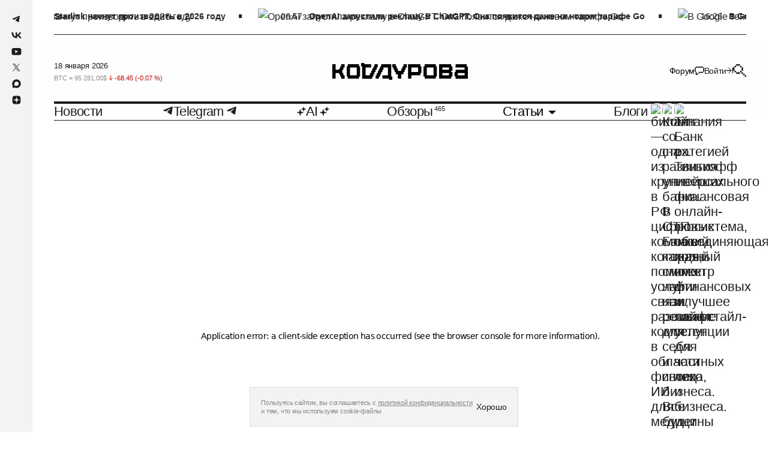

--- FILE ---
content_type: application/javascript; charset=UTF-8
request_url: https://static2.kod.ru/_next/static/chunks/pages/tag/%5B...props%5D-84073474313c096c.js
body_size: 7439
content:
(self.webpackChunk_N_E=self.webpackChunk_N_E||[]).push([[664],{34416:function(e,n,t){(window.__NEXT_P=window.__NEXT_P||[]).push(["/tag/[...props]",function(){return t(38071)}])},14142:function(e,n,t){"use strict";var s=t(85893);t(67294),n.Z=e=>(0,s.jsxs)("svg",{xmlns:"http://www.w3.org/2000/svg",width:"6.25rem",height:"3.375rem",fill:"none",viewBox:"0 0 100 54",...e,children:[(0,s.jsx)("path",{fill:"#fff",d:"M3.559 39.19h32.034v10.674H3.559zM42.713 3.582h10.682v10.679H42.713z"}),(0,s.jsx)("path",{fill:"#fff",d:"M39.162 10.703H49.84V21.38H39.162zM32.041 24.947h10.68V35.62h-10.68z"}),(0,s.jsx)("path",{fill:"#fff",d:"M35.598 17.826h10.68v10.678h-10.68zM28.477 32.068h10.678v10.675H28.477zM0 0h10.682v10.679H0zM3.553 10.682h10.68v32.06H3.553z"}),(0,s.jsx)("path",{fill:"#fff",d:"M32.03 3.576v10.68H3.554V3.576zM32.029 39.181v10.68H3.555v-10.68zM96.444 14.226H64.41V3.552h32.034zM57.29 49.834H46.606V39.155H57.29z"}),(0,s.jsx)("path",{fill:"#fff",d:"M60.84 42.713H50.162V32.036H60.84zM67.96 28.47H57.28V17.797h10.68z"}),(0,s.jsx)("path",{fill:"#fff",d:"M64.405 35.59h-10.68V24.912h10.68zM71.526 21.347H60.848V10.672h10.678zM100 53.41H89.318V42.731H100zM96.448 42.729h-10.68v-32.06h10.68z"}),(0,s.jsx)("path",{fill:"#fff",d:"M67.97 49.834v-10.68h28.475v10.68zM67.971 14.228V3.548h28.474v10.68z"})]})},68522:function(e,n,t){"use strict";var s=t(85893);t(67294);var a=t(41664),i=t.n(a),l=t(30356),r=t.n(l),o=t(94184),c=t.n(o);n.Z=e=>{let{breadcrumbs:n,className:t}=e;return(null==n?void 0:n.length)===0?null:(0,s.jsx)("ul",{className:c()(r().list,t),children:null==n?void 0:n.map((e,t)=>(0,s.jsx)("li",{className:r().item,children:e.link?(0,s.jsxs)(i(),{href:e.link,className:"ls-03 h4",children:[(0,s.jsx)("span",{className:"link-hover",children:e.name}),t<n.length-1&&(0,s.jsx)("span",{className:r().dash,children:"//"})]}):(0,s.jsxs)("span",{className:"h4",children:[(0,s.jsx)("span",{className:c()("ls-03",n.length-1===t&&r().last),children:e.name}),t<n.length-1&&(0,s.jsx)("span",{className:r().dash,children:"//"})]})},e.id))})}},57618:function(e,n,t){"use strict";t.d(n,{V:function(){return d}});var s=t(85893),a=t(41664),i=t.n(a);t(67294);var l=t(11388),r=t.n(l),o=t(94184),c=t.n(o);let d=e=>{let{href:n,name:t,className:a}=e;return t||n?n?(0,s.jsxs)(i(),{href:n,className:c()(r().link,a),"aria-label":t,children:[(0,s.jsx)("span",{children:"["}),(0,s.jsx)("span",{className:r().title,children:t}),(0,s.jsx)("span",{children:"]"})]}):(0,s.jsxs)("span",{className:c()(r().link,"span-tag",a),children:[(0,s.jsx)("span",{children:"["}),(0,s.jsx)("span",{className:r().title,children:"freeDurov"===t?"#"+t:t}),(0,s.jsx)("span",{children:"]"})]}):null}},59715:function(e,n,t){"use strict";t.d(n,{Z:function(){return g}});var s=t(85893);t(67294);var a=t(21302),i=t.n(a),l=t(94184),r=t.n(l),o=t(4958),c=t(1294),d=t(14142),h=t(41664),u=t.n(h);let v={label:"telegram",text:"Подписывайтесь на\xa0\xabКод Карьера\xbb в\xa0Telegram и\xa0мгновенно узнавайте о\xa0самых свежих вакансиях из\xa0мира\xa0IT",centeredLogo:(0,s.jsx)(e=>(0,s.jsxs)("svg",{xmlns:"http://www.w3.org/2000/svg",width:"12.5625rem",height:"18.0625rem",fill:"none",viewBox:"0 0 201 289",...e,children:[(0,s.jsx)("g",{fill:"#fff",clipPath:"url(#clip0_5569_59899)",children:(0,s.jsx)("path",{d:"M40.646 190.057h-5.034v10.026H30.6v5.003h-15.01V180.02H.54v65.182h15.05v-25.076h15.009v5.033h5.013v10.037h5.034v10.036h15.05v-15.049h-5.044v-10.037h-5.014v-15.05h5.014V195.07h5.043v-15.05h-15.05v10.037M190.412 235.176h4.861v-10.027h5.166v-10.026h.01v-15.04h-5.024v-10.036h-5.013V180H135.247V245.212H190.412zm-15.05-5.003h-25.076V195.05h30.1v10.037h5.023v5.023h-.01v10.026h-5.165v10.037zM70.39 245.202h50.162v-9.996h5.084v-45.18h-5.084V180.02H70.39v10.006h-5.044v45.17h5.044v10.006m10.006-15.05V195.07h30.191v35.082H80.396M166.523 255.898h-14.177v4.577h-4.576v27.745h5.074v-9.093h13.669v-4.576h4.628v-14.076h-4.628v-4.577zm-.507 18.145h-13.162v-13.071h13.162zM137.073 255.898H118.33v27.796l.051 4.526h18.692v-4.526h4.628v-5.074h-5.125v4.567h-13.172v-8.636h9.143v-4.983h-9.143v-8.586h13.172v4.516h5.125v-5.023h-4.628zM107.623 265.001h-13.67v-9.093H88.88v27.796h4.577v4.526h14.177v-4.526h4.627v-14.126h-4.627v-4.577zm-.497 18.185H93.964v-13.162h13.162zM78.184 255.898H64.007v4.577H59.43v27.745h5.074v-9.093h13.67v-4.576H82.8v-14.076h-4.627v-4.577h.01m-.508 18.145H64.514v-13.071h13.162v13.071M48.734 260.475h-4.526v-4.577h-5.125v4.577h-4.526v4.526H29.98v23.219h5.074v-9.093h13.162v9.093h5.125v-23.219h-4.628v-4.526h.02m-.508 13.568H35.064v-8.545h4.526v-4.526h4.12v4.526h4.526v8.545h-.01M195.923 265.001v-4.526h-4.526v-4.577h-5.125v4.577h-4.526v4.526h-4.577v23.219h5.074v-9.093h13.172v9.093h5.125v-23.219h-4.628zm-.508 9.042h-13.172v-8.545h4.526v-4.526h4.12v4.526h4.526zM18.786 260.475H14.26v4.526H9.633v4.567H5.614v-13.67H.591v4.577H.54v27.745h5.074v-13.669h4.019v4.566h4.627v4.577h4.526v4.526h5.125v-5.033h-4.627v-4.567h-4.526v-4.577H10.14v-4.019h4.618v-4.526h4.526v-4.516h4.627v-5.084h-5.125v4.577"})}),(0,s.jsx)("path",{fill:"#fff",d:"M172.4 2.052s15.842-6.177 14.522 8.824c-.44 6.178-4.4 27.798-7.481 51.184l-10.561 69.273s-.88 10.148-8.801 11.914c-7.921 1.764-19.802-6.178-22.003-7.943-1.76-1.323-33.003-21.179-44.005-30.886-3.08-2.647-6.601-7.942.44-14.12l46.206-44.123c5.28-5.294 10.561-17.649-11.442-2.647L67.668 85.445s-7.041 4.412-20.242.441l-28.604-8.824s-10.561-6.619 7.48-13.238C70.309 43.086 124.436 21.907 172.4 2.052Z"}),(0,s.jsx)("defs",{children:(0,s.jsx)("clipPath",{id:"clip0_5569_59899",children:(0,s.jsx)("path",{fill:"#fff",d:"M0 180h201v109H0z"})})})]}),{}),href:"https://t.me/job_code",socialIcon:(0,s.jsx)(c.Z,{})};var g=e=>{let{className:n}=e;return(0,s.jsxs)("div",{className:r()(i().container,n),children:[(0,s.jsxs)("div",{className:i().content,children:[(0,s.jsxs)("div",{className:i().info,children:[(0,s.jsx)("p",{className:i().text,children:v.text}),(0,s.jsx)(d.Z,{className:i().footerLogo})]}),(0,s.jsx)(o.Z,{className:i().mainLogo}),(0,s.jsx)(u(),{href:v.href,className:i().centeredLogo,target:"_blank","aria-label":"Ссылка на ".concat(v.label),children:v.centeredLogo}),(0,s.jsxs)(u(),{href:v.href,target:"_blank",className:i().button,children:["Подписаться ",v.socialIcon]}),(0,s.jsx)("span",{className:r()(i().decor,i().one)}),(0,s.jsx)("span",{className:r()(i().decor,i().two)}),(0,s.jsx)("span",{className:r()(i().decor,i().three)}),(0,s.jsx)("span",{className:r()(i().decor,i().four)}),(0,s.jsx)("span",{className:r()(i().decor,i().five)})]}),(0,s.jsxs)("div",{className:i().cornerWrapper,children:[(0,s.jsx)("span",{className:r()(i().corner,i()["left-top"])}),(0,s.jsx)("span",{className:r()(i().corner,i()["left-bottom"])}),(0,s.jsx)("span",{className:r()(i().corner,i()["right-top"])}),(0,s.jsx)("span",{className:r()(i().corner,i()["right-bottom"])})]})]})}},38071:function(e,n,t){"use strict";t.r(n),t.d(n,{__N_SSG:function(){return D},default:function(){return Y}});var s=t(85893),a=t(67294),i=t(94184),l=t.n(i),r=t(1063),o=t(30018),c=t.n(o),d=t(68522),h=t(17888),u=t(53211),v=t(5152),g=t.n(v);let _=g()(()=>Promise.all([t.e(802),t.e(990),t.e(151),t.e(968)]).then(t.bind(t,69151)),{loadableGenerated:{webpack:()=>[69151]}});var m=e=>{let{tag:n,posts:t,canShowMore:i,showMore:o,isLoading:v,mainPost:g}=e,m=(0,a.useMemo)(()=>(null==t?void 0:t.posts.nodes.length)?null==t?void 0:t.posts.nodes.map((e,n)=>(0,s.jsx)("li",{children:(0,s.jsx)(u.Z,{data:e,sizes:"(max-width: 62rem) 50vw, (max-width: 116.25rem) 15vw, 245px"})},e.id+n)):[],[null==t?void 0:t.posts.nodes]),p=(0,s.jsxs)("li",{className:c().separator,children:[(0,s.jsx)("div",{}),(0,s.jsx)("div",{}),(0,s.jsx)("div",{}),(0,s.jsx)("div",{}),(0,s.jsx)("div",{}),(0,s.jsx)("div",{})]},"separator-1"),x=[...m];return x.length>9&&x.splice(9,0,p),(0,s.jsxs)(s.Fragment,{children:[(0,s.jsxs)(r.Z,{children:[(0,s.jsx)(d.Z,{breadcrumbs:[{id:"Home",link:"/",name:"Главная"},{id:"TagPage",link:"",name:n.name}]}),(0,s.jsx)("div",{className:c().infoContent,children:(0,s.jsx)("h1",{className:l()("big-heading",c().title),children:n.name})}),(0,s.jsxs)("ul",{className:l()(c().grid,!i&&c().end),children:[(0,s.jsx)("li",{className:c().hero,children:(0,s.jsx)(h.Z,{data:g,sizes:"(max-width: 116.25rem) 50vw, 835px"})}),29===x.length?x.splice(0,28):x]}),i&&(0,s.jsx)("button",{type:"button",className:l()("h3",c().button,v&&c().disabled),onClick:e=>{e.preventDefault(),o()},disabled:v,"aria-label":"Показать больше",children:v?"Загрузка...":"Показать больше"})]}),(0,s.jsx)("div",{className:c().banner,children:(0,s.jsx)(_,{})})]})},p=t(27309),x=t(43695),f=t(94902),j=e=>{var n,t,i,l,r;let{code:o,gigaArticlesSlugs:c,gigaTag:d}=e,[h,u]=(0,a.useState)(1),[v,g]=(0,a.useState)(c),[_,j]=(0,a.useState)(!0),[b,N]=(0,a.useState)([]),[w,k]=(0,a.useState)(!1),{data:y}=(0,x.xZ)({variables:{where:{slug:{in:c}}},context:p.kg}),{fetchMore:M}=(0,f.Dp)({variables:{tag_slug:o,skip:0,take:28},context:p.Fp,onCompleted:e=>{var n;if(null==e?void 0:null===(n=e._gigaArticles)||void 0===n?void 0:n.nodes){let n=e._gigaArticles.nodes.map(e=>e.slug);g(n),j(e._gigaArticles.pageInfo.hasNextPage)}}}),V=null==y?void 0:null===(i=y.post)||void 0===i?void 0:null===(t=i.nodes)||void 0===t?void 0:null===(n=t[0])||void 0===n?void 0:n.slug,{data:C,fetchMore:z,loading:H}=(0,x.vZ)({variables:{where:{slug:{in:v.slice(0,28*h),not:{equals:V}}},skip:0,take:28},context:p.kg,notifyOnNetworkStatusChange:!0,onCompleted:e=>{var n;(null==e?void 0:null===(n=e.posts)||void 0===n?void 0:n.nodes)&&N(n=>[...n,...e.posts.nodes.filter(e=>!n.some(n=>n.id===e.id))])}}),T=async()=>{var e;let{data:n}=await M({variables:{tag_slug:o,skip:28*h,take:28}});if(null==n?void 0:null===(e=n._gigaArticles)||void 0===e?void 0:e.nodes){let e=n._gigaArticles.nodes.map(e=>e.slug);return g(n=>[...n,...e]),j(n._gigaArticles.pageInfo.hasNextPage),e}return[]},B=async()=>{if(!w&&_){k(!0);try{let e=[];if(e=await T(),0===e.length)return;await z({variables:{where:{slug:{in:e,not:{equals:V}}},skip:0,take:28},updateQuery:(e,n)=>{let{fetchMoreResult:t}=n;return t?{...e,posts:{...e.posts,nodes:[...e.posts.nodes,...t.posts.nodes.filter(n=>!e.posts.nodes.some(e=>e.id===n.id))]}}:e}}),u(e=>e+1)}catch(e){console.error("Ошибка при подгрузке:",e)}finally{k(!1)}}},I={...C,posts:{...null==C?void 0:C.posts,nodes:b.filter(e=>e.slug!==V)}};return(0,s.jsx)(m,{tag:d,mainPost:null==y?void 0:null===(r=y.post)||void 0===r?void 0:null===(l=r.nodes)||void 0===l?void 0:l[0],posts:I,canShowMore:_,isLoading:H,showMore:B})},b=t(37621),N=t.n(b),w=t(67920),k=t(39709),y=t(41664),M=t.n(y),Image=t(6590),V=t(57618),C=t(56184),z=t.n(C),H=e=>{let{authorPicture:n,picture:t,slug:a,title:i,isBig:l}=e;return l?(0,s.jsx)("li",{className:z().bigItem,children:(0,s.jsxs)(M(),{href:"/".concat(a),children:[(0,s.jsx)(k.M,{alt:i,src:t,width:625,height:450,className:z().cover,withOptimize:!0}),(0,s.jsxs)("div",{className:z().bigInfo,children:[(0,s.jsx)(V.V,{name:"Вакансии",className:z().tag}),(0,s.jsxs)("div",{className:z().bigBottom,children:[(0,s.jsx)("p",{className:"text-l",children:(0,s.jsx)("span",{children:i})}),n&&(0,s.jsx)(Image.Z,{alt:"Фото автора",width:30,height:30,src:n,className:z().authorImg,withOptimize:!0})]})]})]})}):(0,s.jsx)("li",{className:z().grayItem,children:(0,s.jsxs)(M(),{href:"/".concat(a),children:[(0,s.jsx)(k.M,{alt:i,src:t,width:175,height:117,className:z().cover,withOptimize:!0}),(0,s.jsxs)("div",{className:z().grayInfo,children:[(0,s.jsx)("p",{className:"ls-03",children:i}),n&&(0,s.jsx)(Image.Z,{alt:"Фото автора",src:n,width:30,height:30,className:z().authorImg,withOptimize:!0})]})]})})},T=t(59715),B=e=>{var n,t,a;let{data:i,canShowMore:o,loading:c,showMore:d}=e,h=(null==i?void 0:null===(n=i.posts)||void 0===n?void 0:n.nodes)||[];return(0,s.jsxs)(r.Z,{className:N().container,children:[(0,s.jsxs)("h2",{className:l()("h3",N().title),children:["Все вакансии"," ",(0,s.jsx)("sup",{className:N().total,"aria-disabled":"true",children:i.posts.totalCount}),(0,s.jsx)(w.Z,{})]}),(0,s.jsx)("ul",{className:l()(N().list,N()["list--first"]),children:null==h?void 0:null===(t=h.slice(0,12))||void 0===t?void 0:t.map(e=>{var n;return(0,s.jsx)(H,{authorPicture:null==e?void 0:null===(n=e.authors[0].picture)||void 0===n?void 0:n.url,picture:e.picture.url,slug:e.slug,title:e.title},e.id)})}),(0,s.jsx)(T.Z,{className:N().banner}),(0,s.jsx)("ul",{className:l()(N().list,!o&&N()["list--marginBottom"]),children:null==h?void 0:null===(a=h.slice(12))||void 0===a?void 0:a.map(e=>{var n;return(0,s.jsx)(H,{authorPicture:null==e?void 0:null===(n=e.authors[0].picture)||void 0===n?void 0:n.url,picture:e.picture.url,slug:e.slug,title:e.title},e.id)})}),o&&(0,s.jsx)("button",{"aria-label":"Показать больше",type:"button",className:l()("h3",N().button,(c||!o)&&N().disabled),onClick:d,disabled:c,children:(0,s.jsx)("span",{children:c?"Загрузка...":"Показать больше"})})]})},I=t(28500),P=t.n(I),S=t(85768),Z=t.n(S),L=t(77653),A=e=>{let{code:n,count:t,name:a}=e;return(0,s.jsxs)("div",{className:l()(Z().container,Z()["container--withoutCompanies"]),children:[(0,s.jsx)("div",{className:l()("ls-03",Z().count),children:t}),(0,s.jsxs)("div",{children:[(0,s.jsxs)("p",{className:l()("ls-01",Z().tag),children:[(0,s.jsx)("span",{children:"["})," вакансии ",(0,s.jsx)("span",{children:"]"})]}),(0,s.jsx)(M(),{href:"".concat(L.mE,"/").concat(n),className:l()("ls-03",Z().name),children:a})]})]})},E=e=>{var n,t,a;let{data:i,loading:o,showMore:c,sections:h}=e;return(0,s.jsxs)(s.Fragment,{children:[(0,s.jsxs)(r.Z,{children:[(0,s.jsx)(d.Z,{breadcrumbs:[{id:"Home",link:"/",name:"Главная"},{id:"Vacancies",link:"",name:"Вакансии"}]}),(0,s.jsxs)("h1",{className:l()("big-heading",P().title),children:["Вакансии ",(0,s.jsx)("sup",{className:"text-l",children:null==i?void 0:null===(n=i.posts)||void 0===n?void 0:n.totalCount})]}),h.length>0&&(0,s.jsx)("div",{className:P().previews,children:h.map(e=>{let{code:n,name:t,count:a}=e;return(0,s.jsx)(A,{code:n,name:t,count:a},n)})})]}),(0,s.jsx)(B,{data:i,loading:o,canShowMore:null==i?void 0:null===(a=i.posts)||void 0===a?void 0:null===(t=a.pageInfo)||void 0===t?void 0:t.hasNextPage,showMore:c})]})};let G="/tag/".concat("jobs"),O={analitika:{name:"Аналитика",code:"analitika",count:10},dizain:{name:"Дизайн",code:"dizain",count:2},mieniedzhmient:{name:"Менеджмент",code:"mieniedzhmient",count:10},razrabotka:{name:"Разработка",code:"razrabotka",count:10},poddierzhka:{name:"Поддержка",code:"poddierzhka",count:10},prodazhi:{name:"Продажи",code:"prodazhi",count:10}};var q=t(43366),R=t.n(q),$=e=>{var n,t,a,i,o,c;let{data:h,canShowMore:u,loading:v,showMore:g,code:_}=e,m=(null==h?void 0:null===(n=h.posts)||void 0===n?void 0:n.nodes)||[];return(0,s.jsxs)(r.Z,{children:[(0,s.jsx)(d.Z,{breadcrumbs:[{id:"Home",link:"/",name:"Главная"},{id:"Vacancies",link:G,name:"Вакансии"},{id:O[_].code,link:"",name:O[_].name}]}),(0,s.jsxs)("h1",{className:l()("big-heading",R().title),children:[O[_].name," ",(0,s.jsx)("sup",{className:"text-l",children:null==h?void 0:null===(t=h.posts)||void 0===t?void 0:t.totalCount})]}),(0,s.jsxs)("ul",{className:R().list,children:[(0,s.jsx)(H,{authorPicture:null===(i=m[0])||void 0===i?void 0:null===(a=i.authors[0].picture)||void 0===a?void 0:a.url,picture:m[0].picture.url,slug:m[0].slug,title:m[0].title,isBig:!0},m[0].id),null==m?void 0:null===(o=m.slice(1,10))||void 0===o?void 0:o.map(e=>{var n;return(0,s.jsx)(H,{authorPicture:null==e?void 0:null===(n=e.authors[0].picture)||void 0===n?void 0:n.url,picture:e.picture.url,slug:e.slug,title:e.title},e.id)})]}),(0,s.jsx)(T.Z,{className:R().banner}),(0,s.jsx)("ul",{className:R().list,children:null==m?void 0:null===(c=m.slice(10))||void 0===c?void 0:c.map(e=>{var n;return(0,s.jsx)(H,{authorPicture:null==e?void 0:null===(n=e.authors[0].picture)||void 0===n?void 0:n.url,picture:e.picture.url,slug:e.slug,title:e.title},e.id)})}),u&&(0,s.jsx)("button",{type:"button",className:l()("h3",R().button,(v||!u)&&R().disabled),disabled:v||!u,onClick:g,"aria-label":"Показать больше",children:(0,s.jsx)("span",{children:v?"Загрузка...":"Показать больше"})})]})},F=t(6308),K=t(11163),Q=e=>{var n,t,i,l;let{code:r,isVacancies:o,isVacanciesSection:c,jobSections:d}=e,{asPath:h}=(0,K.useRouter)(),[u]=(0,F.Z)("prevPath",""),v=o?18:c?16:28,{data:{tag:g}={}}=(0,x.wt)({variables:{slug:r},context:p.kg}),{data:_}=(0,x.xZ)({variables:{where:{tag_slug:{in:[r]}}},context:p.kg,skip:o||c}),{data:f,fetchMore:j,loading:b,refetch:N}=(0,x.vZ)({variables:{where:{tag_slug:{in:[r]}},skip:o||c?0:1,take:v},context:p.kg,notifyOnNetworkStatusChange:!0});async function w(){try{let e=Math.ceil(f.posts.nodes.length/v);await j({variables:{where:{tag_slug:{in:[r]}},skip:e*v+1,take:v}})}catch(e){console.error("Ошибка при подгрузке:",e)}}let k=null==f?void 0:null===(t=f.posts)||void 0===t?void 0:null===(n=t.pageInfo)||void 0===n?void 0:n.hasNextPage;return(0,a.useEffect)(()=>{"/tag/[...props]"===u&&N({where:{tag_slug:{in:[r]}},skip:o||c?0:1,take:v})},[h]),o?(0,s.jsx)(E,{data:f,loading:b,showMore:w,sections:Object.values(d)}):c?(0,s.jsx)($,{code:r,data:f,loading:b,canShowMore:k,showMore:w}):(0,s.jsx)(m,{tag:g,mainPost:null==_?void 0:null===(l=_.post)||void 0===l?void 0:null===(i=l.nodes)||void 0===i?void 0:i[0],posts:f,canShowMore:k,isLoading:b,showMore:w})},D=!0,Y=e=>{let{code:n,isVacancies:t,isVacanciesSection:a,jobSections:i,isGigaTag:l,gigaArticlesSlugs:r,gigaTag:o}=e;return l?(0,s.jsx)(j,{code:n,gigaArticlesSlugs:r,gigaTag:o}):(0,s.jsx)(Q,{code:n,isVacancies:t,isVacanciesSection:a,jobSections:i})}},94902:function(e,n,t){"use strict";t.d(n,{Dp:function(){return p},XV:function(){return v},k:function(){return _}});var s=t(82729),a=t(68806),i=t(37887);function l(){let e=(0,s._)(['\n    query GigaStories {\n  gigaStories(where: {source: "ghost-prod-ru"}, take: 2, skip: 0) {\n    id\n    name\n    status\n    sourceUrl\n    slug\n    sort\n    generatedText\n    images {\n      id\n      url\n    }\n    audio {\n      id\n      url\n    }\n  }\n}\n    ']);return l=function(){return e},e}function r(){let e=(0,s._)(['\n    query GigaKandinsky($slug: String!) {\n  gigaKandinsky(where: {source: "ghost-prod-ru", slug: $slug}) {\n    id\n    name\n    status\n    slug\n    sort\n    generatedImage {\n      id\n      url\n    }\n    prompt\n    logo {\n      id\n      url\n    }\n  }\n}\n    ']);return r=function(){return e},e}function o(){let e=(0,s._)(["\n    query gigaArticle($slug: String!) {\n  gigaArticle(where: {slug: $slug}) {\n    id\n    status\n    generatedText\n    tags {\n      tag\n      slug\n    }\n  }\n}\n    "]);return o=function(){return e},e}function c(){let e=(0,s._)(["\n    query tagsList {\n  tagsList(take: 100, skip: 0, active: true) {\n    tag {\n      tag\n      slug\n    }\n    count\n  }\n}\n    "]);return c=function(){return e},e}function d(){let e=(0,s._)(["\n    query gigaArticles($tag_slug: String!, $take: Int!, $skip: Int!) {\n  _gigaArticles(where: {tag_slug: $tag_slug}, take: $take, skip: $skip) {\n    totalCount\n    pageInfo {\n      hasNextPage\n    }\n    nodes {\n      slug\n    }\n  }\n}\n    "]);return d=function(){return e},e}let h={};(0,a.Ps)(l()),(0,a.Ps)(r());let u=(0,a.Ps)(o());function v(e){let n={...h,...e};return i.a(u,n)}let g=(0,a.Ps)(c());function _(e){let n={...h,...e};return i.a(g,n)}let m=(0,a.Ps)(d());function p(e){let n={...h,...e};return i.a(m,n)}},30018:function(e){e.exports={breadcrumbs:"Category_breadcrumbs__U3TN8",infoContent:"Category_infoContent__VlspY",title:"Category_title__lP7So",description:"Category_description__HwPa_",grid:"Category_grid__A5KbD",end:"Category_end__g1IoA",button:"Category_button__TzKcu",disabled:"Category_disabled__DnY4M",hero:"Category_hero__jQs2B",separator:"Category_separator__CIXvE",banner:"Category_banner__FVVva"}},30356:function(e){e.exports={list:"Breadcrumbs_list__5r5jd",item:"Breadcrumbs_item__uh6Qv",dash:"Breadcrumbs_dash__rTOk9",last:"Breadcrumbs_last__0R1ve"}},11388:function(e){e.exports={link:"Tag_link__3id71",title:"Tag_title__uH0Ne"}},21302:function(e){e.exports={container:"TgBanner_container__jRNAq",content:"TgBanner_content__FA7si",info:"TgBanner_info__xsnrp",soc:"TgBanner_soc__RyjR_",socItem:"TgBanner_socItem__K44eE",socLink:"TgBanner_socLink__W7S0W",selected:"TgBanner_selected__MQTpu",text:"TgBanner_text__RUPto",footerLogo:"TgBanner_footerLogo__TZGuX",centeredLogo:"TgBanner_centeredLogo__pnVea",button:"TgBanner_button__Uo2QZ",mainLogo:"TgBanner_mainLogo__3oZv2",decor:"TgBanner_decor__fjErl",one:"TgBanner_one__M_JeY",two:"TgBanner_two__O9QSj",three:"TgBanner_three__Zo4YU",four:"TgBanner_four__po5BK",five:"TgBanner_five__g9nW_",corner:"TgBanner_corner__QEeun","left-top":"TgBanner_left-top__oFHab","left-bottom":"TgBanner_left-bottom__72Fma","right-top":"TgBanner_right-top__KMt0h","right-bottom":"TgBanner_right-bottom__VVj0M"}},85768:function(e){e.exports={container:"CategoryPreview_container__zyw0S","container--withoutCompanies":"CategoryPreview_container--withoutCompanies__o2_QG",name:"CategoryPreview_name__sM_48",count:"CategoryPreview_count__0o_ln",tag:"CategoryPreview_tag__1aAgD",companies:"CategoryPreview_companies__CsCi4",companiesLink:"CategoryPreview_companiesLink__P62HG",companiesTitle:"CategoryPreview_companiesTitle__gROY8"}},37621:function(e){e.exports={container:"CategoryVacancies_container__iGBW1",title:"CategoryVacancies_title__asSC2",total:"CategoryVacancies_total__HMIKu",list:"CategoryVacancies_list__q4MMj","list--first":"CategoryVacancies_list--first__qp6Gc","list--marginBottom":"CategoryVacancies_list--marginBottom__mNPK3",banner:"CategoryVacancies_banner__p9v2g",button:"CategoryVacancies_button__2sGEx",disabled:"CategoryVacancies_disabled__1Hg4B"}},28500:function(e){e.exports={title:"Vacancies_title__rtN6L",previews:"Vacancies_previews__2DzFs"}},43366:function(e){e.exports={title:"VacanciesSection_title__azRJe",list:"VacanciesSection_list__0GhTE",banner:"VacanciesSection_banner__Rfwvx",button:"VacanciesSection_button__cuSrF",disabled:"VacanciesSection_disabled__gYI_G"}},56184:function(e){e.exports={grayItem:"VacancyItem_grayItem__deSwl",cover:"VacancyItem_cover__GrW6A",grayInfo:"VacancyItem_grayInfo__5QSmY",bigItem:"VacancyItem_bigItem__dS0c5",bigInfo:"VacancyItem_bigInfo__bsf8t",tag:"VacancyItem_tag__LZ3Mo",bigBottom:"VacancyItem_bigBottom__mkd_R"}}},function(e){e.O(0,[460,774,888,179],function(){return e(e.s=34416)}),_N_E=e.O()}]);

--- FILE ---
content_type: application/javascript; charset=UTF-8
request_url: https://static2.kod.ru/_next/static/chunks/460-13ffedea0410f9e0.js
body_size: 4075
content:
(self.webpackChunk_N_E=self.webpackChunk_N_E||[]).push([[460],{67920:function(t,e,a){"use strict";var n=a(85893);a(67294),e.Z=t=>(0,n.jsx)("svg",{xmlns:"http://www.w3.org/2000/svg",width:"0.875rem",height:"1rem",fill:"none",viewBox:"0 0 14 16",...t,children:(0,n.jsxs)("g",{id:"Group 1791",fill:"currentColor",children:[(0,n.jsx)("path",{id:"Rectangle 4595",d:"M6 0h2v16H6z"}),(0,n.jsx)("path",{id:"Rectangle 4634",d:"M10 12h2v6h-2z",transform:"rotate(90 10 12)"}),(0,n.jsx)("path",{id:"Rectangle 4635",d:"M12 10h2v2h-2z",transform:"rotate(90 12 10)"}),(0,n.jsx)("path",{id:"Rectangle 4636",d:"M14 8h2v2h-2z",transform:"rotate(90 14 8)"}),(0,n.jsx)("path",{id:"Rectangle 4637",d:"M4 10h2v2H4z",transform:"rotate(90 4 10)"}),(0,n.jsx)("path",{id:"Rectangle 4638",d:"M2 8h2v2H2z",transform:"rotate(90 2 8)"})]})})},32752:function(t,e,a){"use strict";a.d(e,{e:function(){return d}});var n=a(85893),r=a(41664),s=a.n(r);a(67294);var i=a(68407),l=a.n(i),o=a(94184),c=a.n(o),u=a(6590);let d=t=>{var e,a;let{author:r,className:i,isStatic:o}=t;return r&&(null===(e=r.picture)||void 0===e?void 0:e.url)?(0,n.jsxs)(s(),{href:"/author/".concat(r.slug),className:c()(l().wrapper,i),prefetch:!1,children:[(null===(a=r.picture)||void 0===a?void 0:a.url)&&(0,n.jsx)("figure",{className:l().image,children:(0,n.jsx)(u.Z,{src:r.picture.url,alt:"Фото ".concat(r.name),width:30,height:30,isStatic:o,withOptimize:!0,loading:"lazy"})}),(0,n.jsx)("span",{className:l().name,children:r.name})]}):null}},39709:function(t,e,a){"use strict";a.d(e,{M:function(){return c}});var n=a(85893);a(67294);var r=a(40382),s=a.n(r),i=a(6590),l=a(94184),o=a.n(l);let c=t=>(0,n.jsxs)("div",{className:o()(s().wrapper,t.className),children:[(0,n.jsx)("div",{className:o()(s().corner,s()["corner--left-top"])}),(0,n.jsx)("div",{className:o()(s().corner,s()["corner--right-top"])}),(0,n.jsx)("div",{className:o()(s().corner,s()["corner--right-bottom"])}),(0,n.jsx)("div",{className:o()(s().corner,s()["corner--left-bottom"])}),(0,n.jsx)(i.Z,{...t})]})},49932:function(t,e,a){"use strict";var n=a(85893),r=a(94184),s=a.n(r),i=a(52642),l=a.n(i),o=a(76667),c=a(97029);e.Z=t=>{let{date:e,className:a}=t;return(0,n.jsx)("span",{className:s()("h4",l().date,a),children:c.Z?(0,c.Z)(e):(0,o.ty)({date:new Date((0,o.dT)(e)+"Z")})})}},53211:function(t,e,a){"use strict";var n=a(85893),r=a(94184),s=a.n(r),i=a(41664),l=a.n(i),o=a(67294),c=a(49932),u=a(46438),d=a.n(u),m=a(381),g=a(39709),_=a(21765);e.Z=(0,o.memo)(t=>{var e,a;let{className:r,data:i,imageMaxWidth:o=245,sizes:u,showTags:h,bigTitle:p,sliceTags:x,showViews:v,showPosts:f,posts:j,href:M,priority:N,formatDate:w}=t;return(0,n.jsxs)("div",{className:s()(d().post,r),children:[(null===(e=i.picture)||void 0===e?void 0:e.url)&&(0,n.jsx)(l(),{className:s()(d().imageWrapper,d().link),href:M?M+"/".concat(i.slug):"/".concat(i.slug),children:(0,n.jsx)(g.M,{className:d().image,src:null===(a=i.picture)||void 0===a?void 0:a.url,width:o,height:Math.floor(1.496*o),withOptimize:!0,alt:i.pictureAlt||i.title,sizes:u,priority:N,loading:N?"eager":"lazy"})}),(0,n.jsxs)("div",{className:d().row,children:[h&&(0,n.jsx)(m.Z,{className:d().tag,tags:x?(null==i?void 0:i.tags.slice(0,1))||[]:(null==i?void 0:i.tags)||[]}),f&&j>0?(0,n.jsxs)("span",{className:s()("h4",d().posts),children:[j," ",(0,_.A)(j,["запись","записи","записей"])]}):(0,n.jsx)(c.Z,{formatDate:w,className:d().date,date:i.published_at})]}),(0,n.jsx)(l(),{className:d().link,href:M?M+"/".concat(i.slug):"/".concat(i.slug),children:(0,n.jsx)("p",{className:s()(d().title,p?"h3":"h5",p&&d().bigTitle),children:(0,n.jsx)("span",{children:i.title})})})]})})},17888:function(t,e,a){"use strict";var n=a(85893),r=a(41664),s=a.n(r),i=a(94184),l=a.n(i),o=a(18523),c=a.n(o),u=a(39709),d=a(32752),m=a(49932),g=a(57563),_=a(381);e.Z=t=>{var e,a,r,i;let{data:o,classNames:h,sizes:p,priority:x}=t,v="";return"html"in o&&(v=o.html.split("</p>")[0].replace(/<[^>]*>/g,"")),(0,n.jsxs)("div",{className:c().outer,children:[(0,n.jsxs)("div",{className:c().linkWrapper,children:[(0,n.jsx)(s(),{className:l()(c().grid,null==h?void 0:h.link),href:"/".concat(o.slug),prefetch:!1,children:(0,n.jsxs)("div",{className:c().imageWrapper,children:[(0,n.jsx)("figure",{className:c().imageFigure,children:(null===(e=o.picture)||void 0===e?void 0:e.url)&&(0,n.jsx)(u.M,{className:c().image,src:null===(a=o.picture)||void 0===a?void 0:a.url,alt:(null==o?void 0:o.pictureAlt)||o.title,width:835,height:702,loader:t=>{let{src:e,width:a}=t;return"".concat("https://cdn2.kod.ru","/pr:sharp/rs:fill/w:").concat(a,"/q:",75,"/plain/").concat(encodeURIComponent(e))},fetchPriority:x?"high":"auto",loading:x?"eager":"lazy",priority:x,sizes:p||"(max-width: 20rem) 288px, (max-width: 23.4375rem) 343px, (max-width: 26.625rem) 393px, (max-width: 48rem) 736px, (max-width: 64rem) 424px, (max-width: 90rem) 625px, 835px"})}),(0,n.jsx)("div",{className:c().imageInner,children:(0,n.jsx)("p",{className:l()(c().title,"text-l"),children:(0,n.jsx)("span",{className:c().line,children:o.title})})})]})}),(null==o?void 0:o.excerpt)?(0,n.jsx)("p",{className:c().description,dangerouslySetInnerHTML:{__html:o.excerpt}}):v?(0,n.jsx)("p",{className:c().description,dangerouslySetInnerHTML:{__html:v}}):(0,n.jsx)(n.Fragment,{}),(0,n.jsx)(_.Z,{className:c().tags,tags:null==o?void 0:o.tags.filter(t=>"notmain"!==t.slug)})]}),(0,n.jsxs)("div",{className:l()(c().bottom,null==h?void 0:h.bottom),children:[(null==o?void 0:null===(r=o.authors)||void 0===r?void 0:r[0])&&(0,n.jsx)("div",{className:c().leftRow,children:(0,n.jsx)(d.e,{author:o.authors[0],className:c().author})}),(0,n.jsxs)("div",{className:c().dateWithTime,children:[(0,n.jsx)(m.Z,{date:null==o?void 0:o.published_at,className:c().date}),(0,n.jsx)(g.Z,{min:o.readingTime,className:c().readingTime})]})]}),(0,n.jsxs)("div",{className:l()(c().bottomMobile,null==h?void 0:h.bottom),children:[(null==o?void 0:null===(i=o.authors)||void 0===i?void 0:i[0])&&(0,n.jsx)(d.e,{author:o.authors[0],className:c().author}),(0,n.jsx)(m.Z,{date:null==o?void 0:o.published_at,className:l()(c().date,c().dateMobile)}),(0,n.jsx)(g.Z,{min:o.readingTime,className:c().readingTime})]})]})}},381:function(t,e,a){"use strict";var n=a(85893),r=a(41664),s=a.n(r),i=a(61431),l=a.n(i),o=a(94184),c=a.n(o);e.Z=t=>{let{tags:e,className:a}=t;return e&&(null==e?void 0:e.length)!==0?(null==e?void 0:e.length)===1?(0,n.jsx)(n.Fragment,{children:e[0].slug?(0,n.jsxs)(s(),{className:c()("h4",l().tag,a),href:"/tag/".concat(e[0].slug),children:["[ ",(0,n.jsx)("span",{className:l().text,children:e[0].name})," ]"]}):(0,n.jsxs)("span",{className:c()("h4",l().tag,a),children:["[ ",(0,n.jsx)("span",{className:l().text,children:e[0].name})," ]"]})}):(0,n.jsx)("ul",{className:c()(l().tags,a),children:null==e?void 0:e.map(t=>(0,n.jsx)("li",{className:c()("h4",l().tag),children:t.slug?(0,n.jsxs)(s(),{href:"/tag/".concat(t.slug),children:["[ ",(0,n.jsx)("span",{className:l().text,children:t.name})," ]"]}):(0,n.jsxs)(n.Fragment,{children:["[ ",(0,n.jsx)("span",{className:l().text,children:t.name})," ]"]})},t.id))}):null}},57563:function(t,e,a){"use strict";var n=a(85893),r=a(94184),s=a.n(r),i=a(4866),l=a.n(i),o=a(21765);e.Z=t=>{let{min:e,className:a}=t;return(0,n.jsxs)("span",{className:s()(l().ttr,"h4",a),children:[e," ",(0,o.A)(e,["минута на чтение","минуты на чтение","минут на чтение"])]})}},76667:function(t,e,a){"use strict";a.d(e,{Do:function(){return l},Rh:function(){return c},dT:function(){return o},ty:function(){return s}});let n=function(t){let e=arguments.length>1&&void 0!==arguments[1]&&arguments[1],a=arguments.length>2&&void 0!==arguments[2]?arguments[2]:"ru";return("ru-Ru"===a||"ru"===a)&&e?["января","февраля","марта","апреля","мая","июня","июля","августа","сентября","октября","ноября","декабря"][t.getMonth()]:t.toLocaleString(a,{month:"long"})},r=function(t){let e=arguments.length>1&&void 0!==arguments[1]&&arguments[1];return e?("0"+t.getDate()).slice(-2):"".concat(t.getDate())},s=t=>{let{date:e,locale:a="ru",withYear:s=!1,withComma:l=!0}=t,o=new Date("2021-12-17T03:24:00"),c=new Date("2021-12-17T03:24:00");c.setDate(c.getDate()-1);let u=i(o,e),d=i(c,e);if(u||d){let t=o.getHours(),e=o.getMinutes();return"".concat(u?"Сегодня":"Вчера","・").concat(t<10?"0".concat(t):t,":").concat(e<10?"0".concat(e):e)}let m="".concat(r(e)," ").concat(n(e,!0,a)),g=o.getFullYear(),_=e.getFullYear();return(s||g!==_)&&(m+=l?", ".concat(_):" ".concat(_)),m},i=(t,e)=>t.getFullYear()===e.getFullYear()&&t.getMonth()===e.getMonth()&&t.getDate()===e.getDate(),l=function(t){let e=arguments.length>1&&void 0!==arguments[1]&&arguments[1];if(!t)return e?"00:00:00":"00:00";let a=t.getHours(),n=t.getMinutes(),r=t.getSeconds();return e?"".concat(a<10?"0"+a:a,":").concat(n<10?"0"+n:n,":").concat(r<10?"0"+r:r):"".concat(a<10?"0"+a:a,":").concat(n<10?"0"+n:n)},o=t=>{let e=null==t?void 0:t.split(".")[0];if(!e)return null;let a=e.split("T")[0],n=e.split("T")[1],r=+a.split("-")[0],s=+a.split("-")[1],i=+a.split("-")[2],l=+n.split(":")[0],o=+n.split(":")[1],c=+n.split(":")[2];return new Date(Date.UTC(r,s-1,i,l,o,c)).toISOString().split("Z")[0]},c=()=>{let t=new Date;t.setHours(0),t.setMinutes(0),t.setSeconds(0);let e=t.getDate(),a=new Date(t);return a.setDate(e+1),{today:t.toISOString(),tomorrow:a.toISOString()}}},97029:function(t,e,a){"use strict";a.d(e,{Z:function(){return r}});var n=a(21765);function r(t){let e=new Date(t),a=new Date,r=a.getTime()-e.getTime(),s=Math.floor(r/1e3/60),i=Math.floor(s/60),l=e.getFullYear()===a.getFullYear()&&e.getMonth()===a.getMonth()&&e.getDate()===a.getDate(),o=t=>t.toString().padStart(2,"0");if(s>=0&&i<5&&l)return s<60?s+" "+(0,n.A)(s,["минуту назад","минуты назад","минут назад"]):i+" "+(0,n.A)(i,["час назад","часа назад","часов назад"]);let c="".concat(o(e.getHours()),":").concat(o(e.getMinutes()));if(l)return c;let u="".concat(o(e.getDate()),".").concat(o(e.getMonth()+1),".").concat(e.getFullYear());return"".concat(u," ").concat(c)}},68407:function(t){t.exports={wrapper:"AuthorSmall_wrapper__E2V5R",image:"AuthorSmall_image__hnINb",name:"AuthorSmall_name__r0Dor"}},40382:function(t){t.exports={wrapper:"CornersImage_wrapper__Z2zlX",corner:"CornersImage_corner__C6NbF","corner--left-top":"CornersImage_corner--left-top___JBAY","corner--left-bottom":"CornersImage_corner--left-bottom__rLUm8","corner--right-top":"CornersImage_corner--right-top__bWIR0","corner--right-bottom":"CornersImage_corner--right-bottom__PQ_rO"}},52642:function(t){t.exports={date:"DateText_date__0PJcQ"}},46438:function(t){t.exports={link:"Post_link__bf86U",row:"Post_row__FQPst",imageWrapper:"Post_imageWrapper__07BCF",image:"Post_image__JfeI6",title:"Post_title__5IoBK",bigTitle:"Post_bigTitle__JxwHH",date:"Post_date__pmSIJ",views:"Post_views__Zk3IA",posts:"Post_posts__OQ3VA",post:"Post_post__xUIyw",tag:"Post_tag__BAQ7y"}},18523:function(t){t.exports={outer:"PostMain_outer__LpaIk",grid:"PostMain_grid__WQj4c",linkWrapper:"PostMain_linkWrapper__t3i5T",leftRow:"PostMain_leftRow__iCyjF",imageFigure:"PostMain_imageFigure__YFC3K",image:"PostMain_image__7a5D4",tags:"PostMain_tags__t_rK6",titleLink:"PostMain_titleLink__X9MMy",title:"PostMain_title__cAZK7",line:"PostMain_line__M4zpt",description:"PostMain_description__M0rXS",bottom:"PostMain_bottom__MTJqk",dateWithTime:"PostMain_dateWithTime__T0TJk",date:"PostMain_date__b0RST",dateMobile:"PostMain_dateMobile__rWBim",imageWrapper:"PostMain_imageWrapper__MLYuu",imageInner:"PostMain_imageInner__k8Tk4",counter:"PostMain_counter__4OQqX",bottomMobile:"PostMain_bottomMobile__pB3mr",readingTime:"PostMain_readingTime__hxt7l",author:"PostMain_author__HvEF5"}},61431:function(t){t.exports={tags:"Tags_tags__yJLCm",tag:"Tags_tag__8Ih1A",text:"Tags_text__MlHev"}},4866:function(t){t.exports={ttr:"TimeToRead_ttr__WkrsQ"}}}]);

--- FILE ---
content_type: application/javascript; charset=UTF-8
request_url: https://static2.kod.ru/_next/static/chunks/pages/%5B...props%5D-ff093a17fb73eb2a.js
body_size: 21426
content:
(self.webpackChunk_N_E=self.webpackChunk_N_E||[]).push([[196],{60912:function(e,t,n){(window.__NEXT_P=window.__NEXT_P||[]).push(["/[...props]",function(){return n(44009)}])},25990:function(e,t,n){"use strict";var l=n(85893);n(67294),t.Z=e=>(0,l.jsxs)("svg",{xmlns:"http://www.w3.org/2000/svg",width:"1.6875rem",height:"1.6875rem",fill:"none",viewBox:"0 0 27 27",...e,children:[(0,l.jsx)("path",{fill:"currentColor",d:"M0 0h27v27H0z"}),(0,l.jsx)("path",{fill:"#fff",d:"M12.375 13.477 8.843 9.945 6.3 12.492l3.528 3.528 2.547 2.547 2.547-2.547 5.373-5.373L17.752 8.1l-5.377 5.377"})]})},64220:function(e,t,n){"use strict";var l=n(85893);n(67294),t.Z=e=>(0,l.jsx)("svg",{xmlns:"http://www.w3.org/2000/svg",width:"3.9375rem",height:"23.125rem",fill:"none",viewBox:"0 0 63 370",...e,children:(0,l.jsx)("path",{fill:"currentColor",fillRule:"evenodd",d:"M0 0h62.708v17.917H17.917V351.17h44.791v17.917H17.916v-.001H0z",clipRule:"evenodd"})})},2846:function(e,t,n){"use strict";var l=n(85893);n(67294),t.Z=e=>(0,l.jsx)("svg",{xmlns:"http://www.w3.org/2000/svg",width:"1.125rem",height:"1.125rem",fill:"none",viewBox:"0 0 18 18",...e,children:(0,l.jsx)("path",{fill:"currentColor",d:"M7 2h2v3H7zM5 4h2v3H5zM3 4h2v2H3zM13 4h2v2h-2zM11 4h2v3h-2zM1 6h4v2H1zM0 8h5v2H0zM1 10h4v2H1zM3 12h2v2H3zM5 11h2v3H5zM11 11h2v3h-2zM13 12h2v2h-2zM13 10h4v2h-4zM13 6h4v2h-4zM13 8h5v2h-5zM7 13h2v3H7zM9 2h2v3H9zM9 13h2v3H9zM7 7h4v4H7z"})})},85260:function(e,t,n){"use strict";n.d(t,{K:function(){return c}});var l=n(85893),i=n(67294),a=n(43695),r=n(27309),s=n(84207),o=n(41631);let c=(0,i.createContext)({});t.Z=e=>{let{children:t,isWorkPage:n}=e,{data:i,fetchMore:d,loading:u}=(0,a.OL)({context:r.kg,notifyOnNetworkStatusChange:!0,variables:{take:n?22:15,skip:n?1:0}}),{data:h}=(0,a.XH)({context:r.kg,notifyOnNetworkStatusChange:!0,skip:!n}),{data:m}=(0,a.T0)({context:r.kg,skip:!n}),{data:g}=(0,a.rC)({context:r.kg,variables:{take:10}}),{data:_}=(0,s.RR)({variables:{limit:n?2:15},skip:!n}),v=(0,o.M)(_),p=i._posts.pageInfo.hasNextPage,x=i._posts.pageInfo.page,f=async()=>{try{await d({variables:{cursor:{id:i._posts.nodes[i._posts.nodes.length-1].id}}})}catch(e){console.error(e)}};return(0,l.jsx)(c.Provider,{value:{mainWorkArticleData:(null==h?void 0:h._posts.nodes[0])||null,workArticlesData:i._posts.nodes,jobsData:null==m?void 0:m._posts,blogsData:g,reviewSlider:v,canShowMore:p,showMore:f,loading:u,page:x},children:t})}},32752:function(e,t,n){"use strict";n.d(t,{e:function(){return u}});var l=n(85893),i=n(41664),a=n.n(i);n(67294);var r=n(68407),s=n.n(r),o=n(94184),c=n.n(o),d=n(6590);let u=e=>{var t,n;let{author:i,className:r,isStatic:o}=e;return i&&(null===(t=i.picture)||void 0===t?void 0:t.url)?(0,l.jsxs)(a(),{href:"/author/".concat(i.slug),className:c()(s().wrapper,r),prefetch:!1,children:[(null===(n=i.picture)||void 0===n?void 0:n.url)&&(0,l.jsx)("figure",{className:s().image,children:(0,l.jsx)(d.Z,{src:i.picture.url,alt:"Фото ".concat(i.name),width:30,height:30,isStatic:o,withOptimize:!0,loading:"lazy"})}),(0,l.jsx)("span",{className:s().name,children:i.name})]}):null}},57618:function(e,t,n){"use strict";n.d(t,{V:function(){return d}});var l=n(85893),i=n(41664),a=n.n(i);n(67294);var r=n(11388),s=n.n(r),o=n(94184),c=n.n(o);let d=e=>{let{href:t,name:n,className:i}=e;return n||t?t?(0,l.jsxs)(a(),{href:t,className:c()(s().link,i),"aria-label":n,children:[(0,l.jsx)("span",{children:"["}),(0,l.jsx)("span",{className:s().title,children:n}),(0,l.jsx)("span",{children:"]"})]}):(0,l.jsxs)("span",{className:c()(s().link,"span-tag",i),children:[(0,l.jsx)("span",{children:"["}),(0,l.jsx)("span",{className:s().title,children:"freeDurov"===n?"#"+n:n}),(0,l.jsx)("span",{children:"]"})]}):null}},36894:function(e,t,n){"use strict";n.d(t,{Z:function(){return p}});var l=n(85893),i=n(67294),a=n(42716),r=n.n(a),s=n(94184),o=n.n(s),c=e=>(0,l.jsxs)("svg",{xmlns:"http://www.w3.org/2000/svg",width:"4.0625rem",height:"32.5625rem",fill:"none",viewBox:"0 0 65 521",...e,children:[(0,l.jsx)("path",{fill:"#fff",d:"M13.79 264.564v-12.806h12.802v12.806z"}),(0,l.jsx)("path",{fill:"#fff",d:"M5.25 264.564v-12.806h12.803v12.806zM47.803 285.902V273.1H60.6v12.8zM22.324 273.13v-29.967h12.8v29.967z"}),(0,l.jsx)("path",{fill:"#fff",d:"M39.121 281.638v-12.803h12.796v12.803z"}),(0,l.jsx)("path",{fill:"#fff",d:"M30.873 277.37v-12.88h12.801v12.88zM47.934 230.359v12.801h12.798v-12.801z"}),(0,l.jsx)("path",{fill:"#fff",d:"M39.397 234.601v12.803h12.796v-12.803z"}),(0,l.jsx)("path",{fill:"#fff",d:"M30.86 238.868v12.811h12.8v-12.811zM30.86 251.679v12.811h4.28v-12.811zM60.71 34.25v12.805H47.909V34.25zM5.22 34.249v12.806h12.804V34.249z"}),(0,l.jsx)("path",{fill:"#fff",d:"M13.762 29.97v12.8H26.56v-12.8zM52.172 29.97v12.8h-12.8v-12.8z"}),(0,l.jsx)("path",{fill:"#fff",d:"M22.297 25.702v12.803h12.8V25.702z"}),(0,l.jsx)("path",{fill:"#fff",d:"M43.637 25.702v12.803H30.836V25.702zM60.71.129v12.804H5.25V.129zM18.025 114.743v38.404H5.23v-38.404zM60.709 161.682v12.806H47.906v-12.806z"}),(0,l.jsx)("path",{fill:"#fff",d:"M52.17 157.428v12.801h-12.8v-12.8zM35.102 148.888v12.803H22.306v-12.803z"}),(0,l.jsx)("path",{fill:"#fff",d:"M43.639 153.154v12.803H30.838v-12.803zM26.563 144.616v12.8H13.765v-12.8zM65 110.479v12.806H52.197v-12.806zM52.197 114.739v12.804H13.762v-12.804z"}),(0,l.jsx)("path",{fill:"#fff",d:"M60.71 148.878H47.908v-34.136H60.71zM18.028 148.878H5.224v-34.136h12.804zM47.94 226.105v-38.404h12.796v38.404zM5.258 179.168v-12.806H18.06v12.806z"}),(0,l.jsx)("path",{fill:"#fff",d:"M13.795 183.423v-12.801h12.799v12.8zM30.87 191.962V179.16h12.795v12.803z"}),(0,l.jsx)("path",{fill:"#fff",d:"M22.328 187.694v-12.803H35.13v12.803zM39.404 196.233v-12.8h12.798v12.8zM.969 230.359v-12.801h12.803v12.8zM13.773 226.104V213.3h38.435v12.804z"}),(0,l.jsx)("path",{fill:"#fff",d:"M5.258 191.965h12.804v34.136H5.258zM47.941 191.965h12.804v34.136H47.941zM52.195 55.267v12.804H13.76V55.267zM52.195 93.761v12.804H13.76V93.761z"}),(0,l.jsx)("path",{fill:"#fff",d:"M60.707 102.243H47.903V59.561h12.804zM18.054 102.243H5.25V59.561h12.804zM52.195 350.003v12.804H13.76v-12.804zM52.195 388.497V401.3H13.76v-12.804z"}),(0,l.jsx)("path",{fill:"#fff",d:"M60.707 396.979H47.903v-42.682h12.804zM18.054 396.979H5.25v-42.682h12.804zM52.195 409.473v12.804H13.76v-12.804zM52.195 447.914v12.804H35.116v-12.804zM30.867 447.914v12.804H13.788v-12.804zM39.383 38.502H26.579V6.897h12.804z"}),(0,l.jsx)("path",{fill:"#fff",d:"M60.707 456.449H47.903v-46.896h12.804zM39.365 456.449H26.561v-46.896h12.804zM18.054 456.449H5.25v-46.896h12.804zM52.17 520.129v-12.804H13.735v12.804zM30.84 481.687v-12.804H13.76v12.804z"}),(0,l.jsx)("path",{fill:"#fff",d:"M60.68 473.152H47.876v42.722H60.68zM39.338 473.152H26.534v46.896h12.804zM18.027 473.152H5.223v46.896h12.804zM18.023 297.277h12.804v40.27H18.023zM47.799 297.277h12.804v40.27H47.799z"}),(0,l.jsx)("path",{fill:"#fff",d:"M60.705 290.567v12.804H5.251v-12.804zM52.207 328.954v12.804H26.591v-12.804z"})]}),d=n(381),u=n(32752),h=n(60446),m=n(1063),Image=n(6590),g=n(1294),_=n(10990);let v=[{icon:(0,l.jsx)(e=>(0,l.jsxs)("svg",{xmlns:"http://www.w3.org/2000/svg",width:22,height:22,fill:"none",viewBox:"0 0 22 22",...e,children:[(0,l.jsx)("g",{clipPath:"url(#clip0_8257_71173)",children:(0,l.jsx)("path",{fill:"#4E9FF6",d:"M22 11a11 11 0 1 1-22 0 11 11 0 0 1 22 0M11.395 8.12c-1.07.446-3.21 1.368-6.416 2.765-.52.206-.793.41-.818.607-.041.334.378.466.949.646l.24.076c.561.183 1.317.396 1.71.404.357.009.754-.137 1.193-.44 2.996-2.022 4.543-3.044 4.639-3.066.069-.016.165-.036.228.022.065.056.058.165.051.194-.041.177-1.687 1.706-2.538 2.498-.265.248-.454.422-.492.462-.085.087-.171.172-.259.256-.522.503-.913.88.02 1.496.45.297.81.54 1.17.785.39.267.78.532 1.287.865.127.083.251.172.37.257.456.325.867.616 1.372.57.294-.028.598-.303.752-1.128.364-1.948 1.08-6.168 1.246-7.908.01-.144.004-.29-.018-.433a.463.463 0 0 0-.157-.298.723.723 0 0 0-.426-.128c-.413.007-1.05.228-4.103 1.499"})}),(0,l.jsx)("defs",{children:(0,l.jsx)("clipPath",{id:"clip0_8257_71173",children:(0,l.jsx)("path",{fill:"currentColor",d:"M0 0h22v22H0z"})})})]}),{}),title:"Глоссарий Telegram: 200+ терминов и\xa0функций мессенджера",text:"Гайд по\xa0Telegram: справочник терминов и\xa0функций",img:"/images/common-banner-tg.jpg",imgMobile:"/images/common-banner-tg-mobile.jpg",href:"/telegram",contentCentred:!0,hrefTarget:null,button:{text:"Читать",icon:(0,l.jsx)(g.Z,{})},tags:[],backgroundColor:"#4e9ff6",bigTitle:!0},{icon:(0,l.jsx)(e=>(0,l.jsx)("svg",{xmlns:"http://www.w3.org/2000/svg",width:16,height:20,fill:"none",viewBox:"0 0 16 20",...e,children:(0,l.jsx)("path",{fill:"currentColor",d:"M15.489 6.819c-.114.09-2.126 1.244-2.126 3.81 0 2.968 2.56 4.019 2.637 4.045-.012.064-.407 1.438-1.35 2.838-.841 1.232-1.72 2.462-3.056 2.462-1.337 0-1.68-.79-3.224-.79-1.503 0-2.038.816-3.26.816-1.223 0-2.075-1.14-3.056-2.54C.918 15.816 0 13.26 0 10.837c0-3.888 2.484-5.95 4.93-5.95 1.298 0 2.381.868 3.197.868.776 0 1.987-.92 3.465-.92.56 0 2.572.051 3.897 1.984m-4.599-3.63c.611-.739 1.044-1.763 1.044-2.787A1.95 1.95 0 0 0 11.896 0c-.994.038-2.177.674-2.89 1.516-.56.648-1.084 1.672-1.084 2.71 0 .156.026.312.038.362.063.012.165.026.267.026.892 0 2.015-.608 2.663-1.426"})}),{}),title:"Что ты\xa0такое, iPhone Air?",text:"Внезапные выводы про батарею спустя неделю",img:"/images/common-banner-iphone.jpg",imgMobile:"/images/common-banner-iphone-mobile.jpg",href:"/iphone-air-avtonomnost-spustya-nedelyu",contentCentred:!1,hrefTarget:null,button:null,tags:[{id:"review",name:"Обзор",slug:"iphone-air-avtonomnost-spustya-nedelyu"}],author:{name:"Микк Сид",slug:"mick",picture:{url:"https://kod.ru/content/images/2025/08/11111.jpg"}},backgroundColor:"#1b1b1d",bigTitle:!1},{icon:(0,l.jsx)(e=>(0,l.jsx)("svg",{xmlns:"http://www.w3.org/2000/svg",width:24,height:13,fill:"none",viewBox:"0 0 24 13",...e,children:(0,l.jsx)("path",{fill:"currentColor",d:"m0 0 3.4 8.086h2.13L2.131 0zM21.869 0l-4.401 10.466-2.337-5.555H13L16.402 13h2.131L24 0h-2.131ZM5.467 13l5.468-13h2.13L7.598 13H5.467"})}),{}),title:"Обзор Whoop 5.0 и\xa0Whoop MG",text:"Cтранный и дорогой, но\xa0полезный фитнес-браслет",img:"/images/common-banner-whoop.jpg",imgMobile:"/images/common-banner-whoop-mobile.jpg",href:"/obzor-whoop-5-0-and-whoop-mg",tags:[{id:"review",name:"Обзор",slug:"obzor-whoop-5-0-and-whoop-mg"}],author:{name:"Гайк Даллакян",slug:"aik",picture:{url:"https://kod.ru/content/images/2024/09/IMG_4777-1.JPG"}},backgroundColor:"#151515",bigTitle:!1}];var p=(0,i.memo)(e=>{var t,n,a;let{className:s,onlyFirstBanner:g}=e,[p,x]=(0,i.useState)(0),[f,w]=(0,i.useState)(!0),j=(0,i.useRef)(null),b=(0,i.useRef)(null),k=e=>{x(e),w(!1)};(0,i.useEffect)(()=>{let e=null,t=j.current;if(!t||g)return;let n=new IntersectionObserver(t=>{let[n]=t;n.isIntersecting&&f?e=setInterval(()=>{x(e=>e===v.length-1?0:e+1)},5e3):e&&clearInterval(e)},{threshold:.2});return n.observe(t),!f&&e&&clearInterval(e),()=>{e&&clearInterval(e),n.disconnect()}},[x,f]),(0,i.useEffect)(()=>{if(!j.current||g)return;let e=_.ZP.context(()=>{_.ZP.fromTo(null==b?void 0:b.current,{autoAlpha:0,x:50},{autoAlpha:1,x:0,duration:.6,ease:"power3.out"})},j);return()=>e.revert()},[p]);let N=g?v[0]:v[p];return(0,l.jsx)(h.Z,{cornerClassName:r().corner,children:(0,l.jsxs)("div",{className:r().wrapper,style:{backgroundColor:null==N?void 0:N.backgroundColor},ref:j,children:[(0,l.jsx)("a",{className:r().link,href:N.href}),!g&&(()=>{let e=v.map(e=>e.icon);return(0,l.jsx)("ul",{className:r().logos,children:e.map((e,t)=>(0,l.jsx)("li",{children:(0,l.jsx)("button",{className:o()(r().logo,p===t&&r().selected),onClick:()=>k(t),children:e})},t))})})(),(0,l.jsxs)("div",{ref:b,children:[(0,l.jsx)(Image.Z,{width:600,height:750,src:N.imgMobile,alt:N.title,quality:85,className:o()(r().bg,r()["bg--mobile"]),isStatic:!0,withOptimize:!0}),(0,l.jsxs)(m.Z,{className:o()(r().content,N.contentCentred&&r().centred,s),children:[(0,l.jsx)(Image.Z,{width:1294,height:600,src:N.img,alt:N.title,className:r().bg,quality:85,isStatic:!0,withOptimize:!0}),(0,l.jsxs)("div",{className:o()(r().info,N.contentCentred&&r().centred),children:[(0,l.jsx)(d.Z,{className:r().tags,tags:N.tags}),(0,l.jsx)("h2",{className:o()(r().title,"h1",N.bigTitle&&r().bigTitle),children:N.title}),(0,l.jsx)("p",{className:o()(r().text,"h5"),children:N.text}),N.button&&(0,l.jsxs)("div",{className:r().button,children:[N.button.text," ",(0,l.jsx)("div",{className:r().buttonIcon,children:N.button.icon})]})]}),(0,l.jsx)(u.e,{author:{...N.author,picture:{url:null===(a=N.author)||void 0===a?void 0:null===(n=a.picture)||void 0===n?void 0:null===(t=n.url)||void 0===t?void 0:t.replace("https://kod.ru","")}},className:r().author,isStatic:!0}),(0,l.jsx)(c,{className:o()(r().mainLogo)})]})]})]})})})},2400:function(e,t,n){"use strict";var l=n(85893),i=n(67294),a=n(4583),r=n.n(a),s=n(21495),o=n(85260),c=n(41664),d=n.n(c),u=n(6590),h=n(53211),m=n(87689);t.Z=e=>{var t,n;let{blogsClassName:a,isDetailPage:c}=e,{blogsData:g,workArticlesData:_}=(0,i.useContext)(o.K);return(0,l.jsxs)(l.Fragment,{children:[c&&(null==_?void 0:_.length)&&(0,l.jsx)(s.Z,{title:"Карьера",items:[..._.map(e=>(0,l.jsx)(h.Z,{data:e,imageMaxWidth:400,bigTitle:!0,showTags:!0},e.id)),(0,l.jsx)(m.Z,{link:"/work"})],slidesPerView:3,bigTitle:!0,wrapperClassName:r().slider}),(null===(n=g.tag)||void 0===n?void 0:null===(t=n.authorsStats)||void 0===t?void 0:t.length)&&(0,l.jsx)(s.Z,{title:"Блоги",total:g.tag.countPosts,items:g.tag.authorsStats.map(e=>{var t,n,i,a,s,o,h;return(0,l.jsx)("div",{className:r().wrapper,children:(0,l.jsxs)(d(),{href:"/author/".concat(null==e?void 0:null===(t=e.user)||void 0===t?void 0:t.slug),children:[(null==e?void 0:null===(i=e.user)||void 0===i?void 0:null===(n=i.picture)||void 0===n?void 0:n.url)&&(0,l.jsx)(u.Z,{alt:null===(a=e.user)||void 0===a?void 0:a.name,width:165,height:165,src:null==e?void 0:null===(o=e.user)||void 0===o?void 0:null===(s=o.picture)||void 0===s?void 0:s.url,className:r().img,withOptimize:!0,skipSizes:!0}),!c&&(0,l.jsx)("span",{className:r().counter,children:null==e?void 0:null===(h=e.user)||void 0===h?void 0:h.countPosts})]})},e.user.id)}),wrapperClassName:a,slidesPerView:6})]})}},44009:function(e,t,n){"use strict";n.r(t),n.d(t,{__N_SSG:function(){return e6},default:function(){return e9}});var l=n(85893),i=n(67294),a=n(43695),r=n(27309);let s=(0,i.createContext)({});var o=e=>{var t,n,o,c;let{children:d,isPage:u,code:h,isTgGlossaryPage:m}=e,[g,_]=(0,i.useState)(!1),[v,p]=(0,i.useState)(!1),[x,f]=(0,i.useState)(0),{data:w}=(0,a.gG)({variables:{where:{slug:h}},context:r.kg,skip:u}),j=(null==w?void 0:null===(t=w.post)||void 0===t?void 0:t.tags.map(e=>e.slug))||[],b=j.includes("gl-telegram"),k={tag_slug:{in:["gl-telegram"]}};b&&(k.id={not:{equals:w.post.id}});let{data:N}=(0,a.vZ)({variables:{where:k,take:12},context:r.kg,skip:!m}),{data:T}=(0,a.JO)({context:r.kg,skip:u}),{data:M}=(0,a.YJ)({skip:u,context:r.kg}),{data:S}=(0,a.dd)({skip:u,context:r.kg}),C=null==S?void 0:null===(n=S.mainArticleData)||void 0===n?void 0:n.nodes[0],{data:H}=(0,a.BJ)({context:r.kg,skip:u}),{data:y}=(0,a.Bm)({variables:{count:11,where:{featured:{equals:!0}}},context:r.kg,skip:u}),{data:z}=(0,a.sO)({variables:{where:{slug:h}},context:r.kg,skip:!u}),{data:B}=(0,a.Gf)({context:r.kg});return(0,l.jsx)(s.Provider,{value:{init:g,setInit:_,showDot:v,setShowDot:p,commentsCount:x,newsData:null!==(c=null==T?void 0:null===(o=T.newsData)||void 0===o?void 0:o.nodes)&&void 0!==c?c:[],setCommentsCount:f,postData:w,articlesAndNewsData:M,mainArticleData:C,nowReading:H,featuredData:y,pageData:z,seoData:B,code:h,isPage:u,glossaryData:N},children:d})},c=n(31304),d=n.n(c),u=n(92618),h=n.n(u),m=n(20745),g=n(1063),_=n(41664),v=n.n(_),p=n(94184),x=n.n(p),f=n(2846),Image=n(6590),w=n(59207),j=n.n(w),b=n(57618),k=n(21765),N=n(74491),T=n(25990);let M=e=>!!(null==e?void 0:e.post);var S=n(98667),C=n.n(S),H=e=>{let{imgSource:t,alt:n}=e;return(0,l.jsx)("div",{children:(0,l.jsx)("div",{className:C().cover,children:(0,l.jsx)(Image.Z,{src:t,alt:n,priority:!0,width:850,height:564,loading:"eager",decoding:"async",quality:85,withOptimize:!0,className:x()("main-image",C().img),sizes:"(max-width: 320px) 288px, (max-width: 375px) 343px, (max-width: 425px) 393px, (max-width: 768px) 736px, 850px"})})})};let y=[{startHour:0,endHour:4,baseCount:0,maxToAdd:0},{startHour:4,endHour:8,baseCount:0,maxToAdd:0},{startHour:8,endHour:12,baseCount:0,maxToAdd:0},{startHour:12,endHour:16,baseCount:0,maxToAdd:0},{startHour:16,endHour:20,baseCount:0,maxToAdd:0},{startHour:20,endHour:24,baseCount:0,maxToAdd:0},{startHour:24,endHour:28,baseCount:0,maxToAdd:0},{startHour:28,endHour:32,baseCount:0,maxToAdd:0},{startHour:32,endHour:36,baseCount:0,maxToAdd:0},{startHour:36,endHour:40,baseCount:0,maxToAdd:0},{startHour:40,endHour:44,baseCount:0,maxToAdd:0},{startHour:44,endHour:48,baseCount:0,maxToAdd:0},{startHour:48,endHour:52,baseCount:0,maxToAdd:0},{startHour:52,endHour:56,baseCount:0,maxToAdd:0},{startHour:56,endHour:60,baseCount:0,maxToAdd:0},{startHour:60,endHour:64,baseCount:0,maxToAdd:0},{startHour:64,endHour:68,baseCount:0,maxToAdd:0},{startHour:68,endHour:72,baseCount:0,maxToAdd:0}],z=(e,t,n)=>e*(1-n)+t*n,B=function(e){let t=arguments.length>1&&void 0!==arguments[1]?arguments[1]:0,n=arguments.length>2&&void 0!==arguments[2]?arguments[2]:1;return Math.min(n,Math.max(t,e))},A=(e,t,n)=>B((n-e)/(t-e)),E=(e,t,n,l,i)=>z(n,l,A(e,t,i)),Z=(e,t)=>{if(!e||t<=0)return 0;let n=new Date(e),l=n.getTimezoneOffset()/60;n.setHours(n.getHours()+l);let i=new Date,a=new Date().toISOString().slice(0,i.toISOString().length-1),r=(new Date(a).getTime()-n.getTime())/1e3/60/60,s=y.map((e,n)=>{let l=0;return l=0===n?.11:1===n?.09:2===n||6===n?.07:[3,5,7,12].includes(n)?.06:[4,8,9,13].includes(n)?.05:[10,11,14,15].includes(n)?.04:.03,e.maxToAdd=Math.round(t*l),e.baseCount=0===n?0:y[n-1].maxToAdd+y[n-1].baseCount,e});for(let e of s){let{startHour:t,endHour:n,baseCount:l,maxToAdd:i}=e;if(r>t&&r<=n)return l+Math.round(E(n,t,i,0,r))}return t};var P=n(76667),L=e=>{let{date:t,className:n}=e,[a,r]=(0,i.useState)("");return(0,i.useEffect)(()=>{r((0,P.Do)(new Date((0,P.dT)(t)+"Z"))+", "+(0,P.ty)({date:new Date((0,P.dT)(t)+"Z"),locale:"ru",withYear:!0,withComma:!1}))},[]),(0,l.jsx)("time",{className:x()("ls-03",n),children:a})},I=e=>{var t,n,i,a,r,s,o,c,d;let{post:u,views:h,isBlog:m}=e,_=M(u)?"post":"page",p=null==u?void 0:u[_].authors[0],w=(!isNaN(u[_].codeHead)||!isNaN(u[_].codeFoot))&&(+(null===(t=u[_])||void 0===t?void 0:t.codeHead)>0||+(null===(n=u[_])||void 0===n?void 0:n.codeFoot)>0),S=w?+(null===(i=u[_])||void 0===i?void 0:i.codeHead)>0?Z(u[_].published_at,+u[_].codeHead):+(null===(a=u[_])||void 0===a?void 0:a.codeFoot)>0?Z(u[_].published_at,+u[_].codeFoot):0:0,C=w&&S>1e3||!!h&&h>1e3;return(0,l.jsxs)(l.Fragment,{children:[(0,l.jsx)("div",{className:x()(j().wrapper),children:(0,l.jsxs)(g.Z,{size:"medium",className:j().inner,children:[(0,l.jsx)("div",{className:j().top,children:(null===(s=u[_])||void 0===s?void 0:null===(r=s.tags)||void 0===r?void 0:r[0])&&(0,l.jsx)(b.V,{href:"/tag/".concat(u[_].tags[0].slug),name:u[_].tags[0].name})}),(0,l.jsxs)("div",{children:[(0,l.jsx)("h1",{className:x()("ls-03","newsDetail-title",j().title,u[_].title.length>60&&"h2"),children:u[_].title}),(0,l.jsxs)("div",{className:j().info__container,children:[(0,l.jsx)(L,{className:j().date__mobile,date:u[_].published_at}),(0,l.jsxs)("div",{className:j().info,children:[(0,l.jsxs)("div",{className:j().info__box,children:[(0,l.jsxs)("div",{className:j().author,children:[(null==p?void 0:null===(o=p.picture)||void 0===o?void 0:o.url)&&(0,l.jsx)(v(),{href:"/author/".concat(p.slug),title:p.name,className:j().author__img,children:(0,l.jsx)(Image.Z,{src:p.picture.url,alt:p.name,width:30,height:30,withOptimize:!0})}),(0,l.jsxs)("p",{className:x()("ls-03",j().author__name,C&&j()["author__name--bordered"]),children:[(0,l.jsx)(v(),{href:"/author/".concat(p.slug),"aria-label":p.name,children:p.name}),u[_].authors.filter(e=>{let{id:t}=e;return t!==p.id}).map(e=>{let{id:t,name:n,slug:i}=e;return(0,l.jsx)(v(),{href:"/author/".concat(i),passHref:!0,legacyBehavior:!0,children:(0,l.jsxs)("a",{title:n,children:[", ",n]})},t)}),m&&(0,l.jsx)("span",{className:j().author__icon,children:(0,l.jsx)(T.Z,{})})]})]}),C&&(0,l.jsxs)("div",{className:j().views,children:[(0,l.jsx)(f.Z,{}),(0,l.jsx)("span",{className:"ls-03",children:(0,N.x)(w&&h<S?S:h)})]})]}),(0,l.jsxs)("div",{className:j().info__box,children:[(0,l.jsx)(L,{className:j().date,date:u[_].published_at}),(0,l.jsxs)("span",{className:j().timeToRead,children:[parseInt(u[_].readingTime)," ",(0,k.A)(parseInt(u[_].readingTime),["минута","минуты","минут"])," ","на\xa0чтение"]})]})]})]})]}),(null===(c=u[_].picture)||void 0===c?void 0:c.url)&&(0,l.jsx)(H,{alt:(null===(d=u[_])||void 0===d?void 0:d.pictureAlt)||u[_].title,imgSource:u[_].picture.url})]})}),(0,l.jsx)("div",{className:j().line})]})},q=n(73401),D=n.n(q),R=n(30719),W=n(67920),O=n(80861),V=n.n(O),F=n(30702);let G=e=>{let{slides:t,openLightboxOnSlide:n,caption:a,postTitle:r}=e,[s,o]=(0,i.useState)(),[c,d]=(0,i.useState)(0),u={modules:[F.xW,F.pt],initialSlide:c,threshold:2,effect:"fade",loop:!0,autoHeight:!0,autoplay:!1};return(0,l.jsxs)("div",{className:V().wrapper,children:[a&&(0,l.jsx)("div",{className:x()(V().caption,V().top),children:(0,l.jsxs)("span",{children:["// ",a]})}),(0,l.jsx)(R.tq,{...u,className:V().slider,onSwiper:o,onRealIndexChange:e=>{d(e.realIndex)},children:null==t?void 0:t.map((e,t)=>(0,l.jsx)(R.o5,{className:V().slide,onClick:()=>n(e.index),children:(0,l.jsxs)("figure",{className:V().imgWrapper,children:[(0,l.jsx)("img",{className:V().image,src:e.src,alt:e.alt||r,width:e.width,height:e.height,srcSet:e.srcset}),(0,l.jsx)("img",{className:x()("ignore",V().imageBackground),src:e.src,alt:e.alt||r,width:e.width,height:e.height,srcSet:e.srcset})]})},"slider_image_".concat(t,"_").concat(e.src)))}),a&&(0,l.jsx)("div",{className:x()(V().caption,V().bottom),children:(0,l.jsxs)("span",{children:["// ",a]})}),(0,l.jsx)("div",{className:V().info,children:(0,l.jsxs)("div",{className:V().controls,children:[(0,l.jsx)("button",{className:x()(V().btn,V().btn_prev),onClick:()=>s.slidePrev(),type:"button",title:"Previous slide",children:(0,l.jsx)(W.Z,{})}),(0,l.jsx)("ul",{className:V().pagination,children:null==t?void 0:t.map((e,t)=>(0,l.jsx)("li",{className:V().pagination__item,children:(0,l.jsx)("button",{className:x()(V().pagination__btn,c===t&&V().pagination__btn_active),onClick:()=>s.slideTo(t+1),type:"button",title:"Switch to slide ".concat(t+1)})},"slider_pagination_".concat(t,"_").concat(e.src)))}),(0,l.jsx)("button",{className:x()(V().btn,V().btn_next),onClick:()=>s.slideNext(),type:"button",title:"Next slide",children:(0,l.jsx)(W.Z,{})})]})})]})};var J=n(68133),Q=e=>(0,l.jsx)("svg",{xmlns:"http://www.w3.org/2000/svg",width:"0.875rem",height:"0.6875rem",fill:"none",viewBox:"0 0 14 11",...e,children:(0,l.jsx)("path",{stroke:"currentColor",strokeLinecap:"round",strokeLinejoin:"round",strokeWidth:1.429,d:"M12.357 5.5H1.643m0 0 4.592 4.592M1.643 5.5 6.235.908"})}),K=n(24445),U=n.n(K);let X=e=>{let{contents:t,code:n}=e,[a,r]=(0,i.useState)(!1);return(0,l.jsxs)("div",{className:U().wrapper,children:[(0,l.jsxs)("div",{className:U().top,onClick:()=>r(e=>!e),children:[(0,l.jsx)("p",{className:x()(U().title,"h2"),children:"Содержание"}),(0,l.jsx)("span",{className:x()(U().toggler,a&&U().toggler_active),children:(0,l.jsx)(Q,{})})]}),(0,l.jsx)(J.Z,{height:a?"auto":0,duration:200,children:(0,l.jsx)("ul",{className:U().list,children:null==t?void 0:t.map(e=>{let{slug:t,name:i}=e;return(0,l.jsx)("li",{className:U().list__item,children:(0,l.jsx)(v(),{href:"/".concat(n,"/#").concat(t),passHref:!0,scroll:!1,shallow:!0,onClick:()=>h()("#".concat(t),{offset:-150}),"aria-label":i,children:i})},t)})})})]})};var Y=n(73935);let $=e=>{let{wrapper:t,children:n}=e;return Y.createPortal(n,t)};var ee=e=>{document.querySelector(".comments script")||(window.showComments=function(){let n=arguments.length>0&&void 0!==arguments[0]?arguments[0]:t(),l=document.querySelector(".comments__container--".concat(n));if(l&&(l.classList.replace("is-none","is-block"),!l.children.length)){let t=document.createElement("script");t.async=!0,t.src="https://telegram.org/js/telegram-widget.js?22",t.dataset.telegramDiscussion="d_code",t.dataset.dataCommentsLimit="5",t.dataset.color="343638",t.id="comments-wdgt",t.addEventListener("load",()=>{let t=Array.from(l.children).filter(e=>"IFRAME"===e.tagName);t.length>0&&t[0].setAttribute("title","Комментарии"),e&&e()}),"dark"===n&&(t.dataset.dark="1",t.dataset.darkColor="FFFFFF"),l.appendChild(t)}},window.hideComments=function(){let e=arguments.length>0&&void 0!==arguments[0]?arguments[0]:t(),n=document.querySelector(".comments__container--".concat(e));n&&n.classList.replace("is-block","is-none")},window.showComments());function t(){return window.theme}},et=n(92593),en=n.n(et),el=e=>{let{setKey:t}=e,n=(0,i.useRef)(),{setShowDot:a,setCommentsCount:r,setInit:o}=(0,i.useContext)(s);return(0,i.useEffect)(()=>{n.current=window.theme,ee(()=>{var e;null===(e=window.Telegram)||void 0===e||e.getWidgetInfo("comments-wdgt",e=>{e&&(a((null==e?void 0:e.comments_cnt)>0),r((null==e?void 0:e.comments_cnt)>0?null==e?void 0:e.comments_cnt:0)),o(!0)})});let e=setInterval(()=>{let e=window.theme;n.current!==e&&t(new Date().getTime())},1e3);return()=>{clearInterval(e)}},[]),(0,i.useEffect)(()=>()=>{a(!1),r(0),o(!1)},[]),(0,l.jsxs)("div",{className:x()("comments",en().comments),children:[(0,l.jsx)("div",{className:"comments__container comments__container--light is-none"}),(0,l.jsx)("div",{className:"comments__container comments__container--dark is-none"})]})},ei=n(76717),ea=n.n(ei),er=e=>{let{text:t,isMoreLinkHidden:n,htmlContent:i}=e;return(0,l.jsxs)("div",{className:x()(ea().wrapper,n&&ea().inlineLinks),children:[(0,l.jsx)("div",{dangerouslySetInnerHTML:{__html:i||t}}),n?null:(0,l.jsx)(v(),{href:"/privacy","aria-label":"\xabКод Дурова\xbb заботится о вашей приватности",children:"Подробнее →"})]})},es=n(4298),eo=n.n(es),ec=e=>{var t,n,i,a;let{title:r,author_name:s,author_slug:o,author_image:c,orgTitle:d,slug:u,published_at:h,updated_at:m,feature_image:g,tag_name:_,description:v,imgSizes:p,postBody:x,tag_slug:f,genre:w,tag_description:j}=e,b="https://kod.ru",k={img:{width:850,height:564},imgAuthor:{width:30,height:30}};return(0,l.jsx)(eo(),{id:"schema-org",strategy:"beforeInteractive",type:"application/ld+json",dangerouslySetInnerHTML:{__html:'\n          {\n            "@context": "https://schema.org",\n            "@type": "NewsArticle",\n            "publisher": {\n              "@type": "Organization",\n              "name": "'.concat(d,'",\n              "url": "').concat(b,'",\n              "address": {\n                "@type": "PostalAddress",\n                "streetAddress": "Большая Садовая ул., 127А",\n                "postalCode": "344022",\n                "addressLocality": "Ростов-на-Дону",\n                "addressRegion": "Ростовская обл.",\n                "addressCountry": {\n                  "@type": "Country",\n                  "name": "Россия"\n                }\n              },\n              "logo": {\n                "@type": "ImageObject",\n                "url": "').concat(b,'/images/gaik.jpg",\n                "width": "30",\n                "height": "30"\n              },\n              "aggregateRating": {\n                "@type": "AggregateRating",\n                "worstRating": "1",\n                "bestRating": "5",\n                "ratingValue": "4.85",\n                "ratingCount": "16398"\n              }\n            },\n            "author": {\n              "@type": "Person",\n              "name": "').concat(s,'",\n              "image": {\n                "@type": "ImageObject",\n                "url": "').concat(c,'",\n                "width": ').concat((null==p?void 0:null===(t=p.author)||void 0===t?void 0:t.width)||k.imgAuthor.width,',\n                "height": ').concat((null==p?void 0:null===(n=p.author)||void 0===n?void 0:n.height)||k.imgAuthor.height,'\n              },\n              "url": "').concat(b,"/author/").concat(o,'/",\n              "sameAs": []\n            },\n            "headline": "').concat(r?r.replace(/(\r\n|\n|\r)/gm,"").replace(/"/gm,'\\"'):"",'",\n            "url": "').concat(b,"/").concat(u,'/",\n            "datePublished": "').concat(h,'",\n            "dateModified": "').concat(m,'",\n            "image": {\n              "@type": "ImageObject",\n              "url": "').concat(g,'",\n              "width": ').concat((null==p?void 0:null===(i=p.feature)||void 0===i?void 0:i.width)||k.img.width,',\n              "height": ').concat((null==p?void 0:null===(a=p.feature)||void 0===a?void 0:a.height)||k.img.height,'\n            },\n            "keywords": "').concat(_,'",\n            "articleBody":"').concat(x.replace(/["\\\n\r\t]/g,"\\$&").replace(/(\r\n|\n|\r)/gm,"").replace(/"/gm,'\\"').replaceAll("\\","").replaceAll('"',"").replaceAll("'","").replaceAll("`",""),'",\n            "inLanguage": "ru",\n           ').concat(_?'"about": [\n            {\n              "type": "https://schema.org/Dataset",\n              "name": "'.concat(_,'",\n              "url": "https://kod.ru/tag/').concat(f,'",\n              "description": "').concat(j,'"\n            }\n          ],'):"",'\n            "thumbnailUrl":"').concat(g,'",\n            "dateline":"').concat(h,'",\n            "genre":"').concat(w,'",\n            "description": "').concat(v?v.replace(/(\r\n|\n|\r)/gm,"").replace(/"/gm,'\\"'):"",'",\n            "mainEntityOfPage": {\n              "@type": "WebPage",\n              "@id": "').concat(b,"/").concat(u,'"\n            }\n          }\n        ')}})},ed=n(11163),eu=e=>(0,l.jsx)("svg",{xmlns:"http://www.w3.org/2000/svg",width:"0.9375rem",height:"0.9375rem",fill:"none",viewBox:"0 0 15 15",...e,children:(0,l.jsx)("path",{fill:"currentColor",d:"M5.334 2.367a.5.5 0 1 0 0-1v1m8.3 7.3a.5.5 0 1 0-1 0h1Zm-1.447 4.144-.227-.445.227.445m.758-.757-.446-.227.446.227m-11.756 0-.446.227.446-.227Zm.757.757.227-.445-.227.445m0-11.755.227.445-.227-.445Zm-.757.757.445.227-.445-.227M13.5 5.333a.5.5 0 0 0 1 0h-1M14 1h.5a.5.5 0 0 0-.5-.5zM9.667.5a.5.5 0 1 0 0 1v-1M7.58 6.713a.5.5 0 0 0 .707.707l-.707-.707M5.334 1.367h-1.56v1h1.56v-1M.5 4.64v6.587h1V4.64h-1m3.274 9.86h6.586v-1H3.774v1Zm9.86-3.273v-1.56h-1v1.56h1M10.36 14.5c.477 0 .865 0 1.18-.025.32-.026.606-.082.874-.218l-.454-.891c-.103.052-.244.09-.502.112-.264.022-.604.022-1.098.022v1m2.273-3.273c0 .493 0 .833-.021 1.098-.022.258-.06.399-.113.502l.891.454c.136-.268.192-.555.218-.875.026-.314.025-.702.025-1.18h-1m-.22 3.03c.42-.214.763-.556.977-.976l-.89-.454c-.119.231-.308.42-.54.539l.454.89M.5 11.227c0 .477 0 .865.025 1.179.026.32.082.607.218.875l.891-.454c-.052-.104-.091-.244-.112-.503a14.998 14.998 0 0 1-.022-1.097h-1M3.774 13.5c-.494 0-.834 0-1.098-.022-.259-.021-.4-.06-.503-.112l-.454.89c.268.137.555.193.875.219.314.025.702.025 1.18.025v-1m-3.03-.22c.213.42.555.762.975.977l.454-.891a1.232 1.232 0 0 1-.539-.54l-.89.455Zm3.03-11.913c-.478 0-.866 0-1.18.025-.32.026-.607.082-.875.218l.454.891c.103-.052.244-.091.503-.112.264-.022.604-.022 1.097-.022v-1ZM1.5 4.64c0-.494 0-.834.022-1.098.021-.258.06-.399.112-.502l-.89-.454c-.137.268-.193.555-.219.875C.5 3.775.5 4.163.5 4.64h1m.22-3.03c-.421.214-.763.556-.977.976l.891.454c.119-.232.307-.42.54-.539l-.455-.89M14.5 5.333V1h-1v4.333h1M14 .5H9.667v1H14zM8.287 7.42l6.067-6.066-.708-.708L7.58 6.713l.707.707"})}),eh=e=>(0,l.jsxs)("svg",{xmlns:"http://www.w3.org/2000/svg",width:"1rem",height:"1rem",fill:"none",viewBox:"0 0 16 16",...e,children:[(0,l.jsx)("path",{fill:"currentColor",d:"M6.148 4.625H3.5a3.375 3.375 0 0 0 0 6.75h3.375a3.376 3.376 0 0 0 3.184-4.5h-.934c-.097 0-.191.011-.281.035a2.25 2.25 0 0 1-1.969 3.34H3.5a2.25 2.25 0 0 1 0-4.5h1.727c.245-.423.557-.803.922-1.125"}),(0,l.jsx)("path",{fill:"currentColor",d:"M9.125 4.625a3.375 3.375 0 0 0-3.184 4.5h1.235A2.25 2.25 0 0 1 9.125 5.75H12.5a2.25 2.25 0 1 1 0 4.5h-1.727a4.523 4.523 0 0 1-.923 1.125h2.65a3.376 3.376 0 0 0 0-6.75H9.125"})]}),em=e=>(0,l.jsx)("svg",{xmlns:"http://www.w3.org/2000/svg",width:"0.9375rem",height:"1rem",fill:"none",viewBox:"0 0 15 16",...e,children:(0,l.jsx)("path",{fill:"currentColor",d:"M8.87 6.95 14.418.5h-1.315L8.286 6.1 4.438.5H0l5.819 8.468L0 15.731h1.315l5.087-5.914 4.064 5.914h4.438L8.869 6.95ZM7.069 9.042l-.59-.844-4.69-6.71h2.02l3.785 5.416.59.843 4.92 7.038h-2.02L7.07 9.043"})}),eg=n(46946),e_=n(1294),ev=n(74855),ep=n(98591),ex=n.n(ep),ef=n(95501);let ew=e=>{let{className:t,isHiddenTgShare:n}=e,[a,r]=(0,i.useState)(!1),[s,o]=(0,i.useState)(!1),{asPath:c}=(0,ed.useRouter)(),d="".concat("https://kod.ru").concat(c),u=()=>{o(!0),setTimeout(()=>o(!1),3e3)},h=async()=>{var e;if(window&&navigator&&(null===(e=navigator)||void 0===e?void 0:e.share))try{await navigator.share({url:d})}catch(e){console.error(e)}};return(0,i.useEffect)(()=>{var e;window&&navigator&&(null===(e=navigator)||void 0===e?void 0:e.share)&&r(!0)},[]),(0,l.jsxs)("div",{className:x()(ex().wrapper,t),children:[(0,l.jsxs)("div",{className:ex().linksBox,children:[(0,l.jsx)("span",{className:x()("ls-03",ex().text),children:"Поделиться"}),(0,l.jsxs)("div",{className:ex().links,children:[(0,l.jsx)("a",{className:ex().icon,href:"https://telegram.me/share/url?url=".concat(d),target:"_blank",title:(0,ef.T)("tg"),children:(0,l.jsx)(e_.Z,{})}),(0,l.jsx)("a",{className:ex().icon,href:"https://vk.com/share.php?url=".concat(d),target:"_blank",title:(0,ef.T)("vk"),children:(0,l.jsx)(eg.Z,{})}),(0,l.jsx)("a",{className:ex().icon,href:"http://www.twitter.com/share?url=".concat(d),target:"_blank",title:(0,ef.T)("tw"),children:(0,l.jsx)(em,{})}),(0,l.jsxs)("button",{className:x()(ex().icon,ex().copy,ex().button),type:"button",title:"Скопировать ссылку",children:[s&&(0,l.jsx)("span",{className:ex().copied,children:"Ссылка скопирована"}),(0,l.jsx)(ev.CopyToClipboard,{text:d,onCopy:()=>u(),children:(0,l.jsx)(eh,{})})]}),a&&(0,l.jsx)("button",{className:x()(ex().icon,ex().button),title:"Поделиться",type:"button",onClick:()=>h(),children:(0,l.jsx)(eu,{})})]})]}),n?null:(0,l.jsxs)("a",{href:"https://t.me/+VKvC0wJ2qARlM2Qy",target:"_blank",className:ex().tgLink,children:[(0,l.jsx)("span",{children:"Код Дурова в Telegram"}),(0,l.jsx)(e_.Z,{})]})]})};var ej=n(94902);let eb=(0,i.createContext)({});var ek=e=>{var t,n,i;let{slug:a,children:s}=e,{data:o}=(0,ej.XV)({context:r.Fp,variables:{slug:a},skip:!a||"about"===a||"partners"===a}),{data:c}=(0,ej.k)({context:r.Fp,skip:!a||"about"===a||"partners"===a}),d=c?null==c?void 0:null===(t=c.tagsList)||void 0===t?void 0:t.map(e=>e.tag):[];return(0,l.jsx)(eb.Provider,{value:{text:(null==o?void 0:null===(n=o.gigaArticle)||void 0===n?void 0:n.status)==="published"&&o.gigaArticle.generatedText,tags:null==o?void 0:null===(i=o.gigaArticle)||void 0===i?void 0:i.tags,tagsArray:d},children:s})},eN=n(82516),eT=n.n(eN);let eM=e=>{let{tags:t}=e;return(0,l.jsxs)("div",{className:eT().wrapper,children:[(0,l.jsx)("span",{className:x()("ls-03",eT().title),children:"Теги:"}),(0,l.jsx)("ul",{className:eT().tags,children:t.map(e=>(0,l.jsx)("li",{className:eT().tag,children:(0,l.jsxs)(v(),{href:"/tag/".concat(e.slug),children:[e.tag," "]})},e.slug))})]})};var eS=n(27484),eC=n.n(eS),eH=n(80965),ey=n(84772);n(69399);var ez=e=>(0,l.jsxs)("svg",{xmlns:"http://www.w3.org/2000/svg",width:42,height:42,fill:"none",viewBox:"0 0 42 42",...e,children:[(0,l.jsx)("path",{fill:"#2BABEE",d:"M21 0c11.598 0 21 9.402 21 21s-9.402 21-21 21S0 32.598 0 21 9.402 0 21 0"}),(0,l.jsx)("path",{fill:"#fff",d:"M27.96 12.404s1.942-.757 1.78 1.082c-.053.758-.54 3.41-.917 6.277l-1.295 8.495s-.108 1.244-1.08 1.46c-.97.217-2.428-.757-2.697-.973-.216-.163-4.048-2.597-5.397-3.788-.377-.324-.81-.974.054-1.731l5.666-5.41c.648-.65 1.295-2.165-1.403-.326l-7.554 5.14s-.864.542-2.483.055l-3.507-1.082s-1.295-.812.917-1.624c5.396-2.543 12.034-5.14 17.916-7.575"})]}),eB=e=>(0,l.jsx)("svg",{xmlns:"http://www.w3.org/2000/svg",width:41,height:81,fill:"none",viewBox:"0 0 41 81",...e,children:(0,l.jsx)("path",{fill:"#F3F3F3",d:"M41 9.6V20H22v41h19v20H0V0h41v9.6"})}),eA=n(36391),eE=n.n(eA),eZ=n(23143);let eP=["Что будет с Telegram в России?","Всё о блокировках сервисов в РФ","Инсайды и утечки про Telegram"];var eL=e=>{let{isArticle:t}=e,[n,a]=(0,i.useState)(""),[r,s]=(0,i.useState)(0),[o,c]=(0,i.useState)(0),[d,u]=(0,i.useState)(!1);return(0,i.useEffect)(()=>{let e;let t=eP[r];return d?(clearTimeout(e),e=setTimeout(()=>{a(t.slice(0,o-1)),c(e=>e-1)},50)):(clearTimeout(e),e=setTimeout(()=>{a(t.slice(0,o+1)),c(e=>e+1)},50)),d||o!==t.length||(clearTimeout(e),e=setTimeout(()=>u(!0),2500)),d&&0===o&&(clearTimeout(e),e=setTimeout(()=>{u(!1),s(e=>(e+1)%eP.length)},150)),()=>clearTimeout(e)},[o,d,r]),(0,l.jsxs)("a",{href:"https://t.me/+ZHAjVnEGgCM0ZTgy",className:eE().banner,onClick:()=>(0,eZ.N)(t?"tg_click_article_end":"tg_click_news_end"),target:"_blank",children:[(0,l.jsx)(eB,{className:eE().border}),(0,l.jsxs)("div",{className:eE().content,children:[(0,l.jsx)(ez,{className:eE().tgIcon}),(0,l.jsxs)("div",{children:[(0,l.jsx)("p",{className:eE().title,children:"Читайте в Telegram"}),(0,l.jsxs)("p",{className:eE().text,children:[n,(0,l.jsx)("span",{className:!d&&o===eP[r].length&&eE().blink,children:"|"})]})]}),(0,l.jsx)("div",{}),(0,l.jsx)(W.Z,{className:eE().arrow})]}),(0,l.jsx)(eB,{className:x()(eE().border,eE()["border--right"])})]})};let eI=e=>{var t,n,a,s,o,c,u,_,v,p,x,f,w,j,k,N,T,S,C,H,y,z,B,A,E,Z,P,q,R,W;let{post:O,code:V,orgTitle:F,isPage:J,isBlog:Q,imgSizes:K}=e,U=M(O)?"post":"page",{tags:Y,tagsArray:ee}=(0,i.useContext)(eb),[et,en]=(0,i.useState)(0),[ei,ea]=(0,i.useState)([]),[es,eo]=(0,i.useState)([]),ed=(0,i.useRef)(),eu=(0,i.useRef)(),[eh,em]=(0,i.useState)([]),eg=(0,i.useRef)([]),e_=(0,i.useRef)(null),ev=(0,i.useRef)(null),ep=null==Y?void 0:Y.filter(e=>ee.some(t=>t.slug===e.slug)),ex=e=>{var t;null===(t=ev.current)||void 0===t||t.open(e)},[ef,ej]=(0,i.useState)(!1);(0,i.useEffect)(()=>{if(!ed.current||window.innerWidth>=880)return;let e=Array.from(ed.current.querySelectorAll("table"));e.forEach(e=>{var t,n;if(null===(t=e.parentElement)||void 0===t?void 0:t.classList.contains("ps-container"))return;let l=document.createElement("div");l.classList.add("ps-container"),l.style.position="relative",l.style.overflow="hidden",null===(n=e.parentElement)||void 0===n||n.insertBefore(l,e),l.appendChild(e),new ey.Z(l,{suppressScrollX:!1,wheelPropagation:!1})})},[ed.current]),(0,i.useEffect)(()=>{var e,t,n,a,s,o,c,u,g;if(!window||!(null==ed?void 0:ed.current)||ef||!(null==eu?void 0:eu.current))return;ej(!0);let _=ed.current.querySelectorAll(".kg-embed-card");(null==_?void 0:_.length)>0&&_.forEach(e=>{let t=null==e?void 0:e.querySelector('[class*="twitter"]');if(t){var n,l;if(null==e||null===(n=e.classList)||void 0===n||n.add("kr-twitterCard"),(null==t?void 0:null===(l=t.nextElementSibling)||void 0===l?void 0:l.tagName)==="SCRIPT"){let e=document.createElement("script");e.src=t.nextElementSibling.src,t.parentElement.removeChild(t.nextElementSibling),t.insertAdjacentElement("afterend",e)}}});let v=ed.current.querySelectorAll("summary");(null==v?void 0:v.length)>0&&v.forEach(e=>{var t;let n=!!(null===(t=e.querySelectorAll("svg"))||void 0===t?void 0:t.length);n||(e.innerHTML+=r.Tr)});let p=[],x=Array.from(null===(e=ed.current)||void 0===e?void 0:e.querySelectorAll("img")).filter(e=>{var t,n,l,i;return!(null==e?void 0:null===(n=e.parentElement)||void 0===n?void 0:null===(t=n.classList)||void 0===t?void 0:t.contains("kg-bookmark-thumbnail"))&&!(null==e?void 0:null===(l=e.classList)||void 0===l?void 0:l.contains("kg-bookmark-icon"))&&!(null==e?void 0:null===(i=e.classList)||void 0===i?void 0:i.contains("ignore"))&&!e.src.startsWith("file")}),f=null===(t=eu.current)||void 0===t?void 0:t.querySelector(".main-image");if(f instanceof HTMLImageElement&&x.unshift(f),(null==x?void 0:x.length)>0&&eh.length<1){x.forEach(e=>{if(e.src.includes("https://kod.ru")&&!e.src.includes("https://i.kod.ru")){let t=encodeURIComponent((0,eH.n)(e.src));e.src="".concat("https://cdn2.kod.ru","/rs:fill/w:").concat(e.width,"/q:85/plain/").concat(t),e.srcset="".concat("https://cdn2.kod.ru","/rs:fill/w:").concat(2*e.width,"/q:60/plain/").concat(t," 2x, ").concat("https://cdn2.kod.ru","/rs:fill/w:").concat(3*e.width,"/q:55/plain/").concat(t," 3x")}});let e=x.map((e,t)=>{let n=e.src.indexOf("/http");return{src:e.src.slice(n+1),height:e.height,width:e.width,index:t}});eg.current=e,em(e);let t=()=>{x.forEach((e,t)=>{let n=e.src.replaceAll("w:850","w:1700").replaceAll("q:85","q:60");ev.current&&(ev.current.props.type="image",ev.current.props.sources.push(n)),e.addEventListener("click",()=>{var e;null===(e=ev.current)||void 0===e||e.open(t)})})};if(t(),!(null===(g=ed.current)||void 0===g?void 0:g.querySelector("script.fs-script"))){let e=document.createElement("script");e.className="fs-script",e.src="".concat("https://static2.kod.ru","/scripts/fslightbox.js"),e.onload=()=>{ev.current||(ev.current=new window.FsLightbox,t())},ed.current.appendChild(e)}}let w=null===(n=ed.current)||void 0===n?void 0:n.querySelectorAll(".kg-blockquote-alt");(null==w?void 0:w.length)>0&&w.forEach(e=>{var t,n,l;if(e.innerHTML.startsWith("\xab")){let t=e.innerHTML.slice(1);e.innerHTML="\xab ".concat(t)}else e.innerHTML="\xab ".concat(e.innerHTML," \xbb");let i=document.createElement("blockquote"),a=null==e?void 0:e.previousElementSibling;i.innerHTML=null==e?void 0:e.innerHTML,null==i||null===(t=i.classList)||void 0===t||t.add("h2","kg-blockquote-alt"),null===(n=e.parentElement)||void 0===n||n.removeChild(e),a?a.insertAdjacentElement("afterend",i):null===(l=e.parentElement)||void 0===l||l.insertBefore(i,e.parentElement.firstChild)});let j=RegExp("/"+window.location.host+"/"),k=RegExp("/kod.ru/");null===(a=ed.current)||void 0===a||a.querySelectorAll("a").forEach(e=>{if(j.test(e.href)||k.test(e.href)){var t;(null===(t=e.href)||void 0===t?void 0:t.endsWith("/"))&&(e.href=e.href.slice(0,e.href.length-1))}else e.setAttribute("target","_blank")});let N=null===(s=ed.current)||void 0===s?void 0:s.querySelectorAll("blockquote:not(.kg-blockquote-alt)");if((null==N?void 0:N.length)>0&&N.forEach(e=>{let t=i.createElement(er,{text:null,htmlContent:e.innerHTML,isMoreLinkHidden:!0}),n=m.createRoot(e);n.render(t)}),null===(o=ed.current)||void 0===o||o.querySelectorAll(".kg-bookmark-content").forEach((e,t)=>p.push({id:"bookmark_portal_".concat(t),wrapper:e,child:(0,l.jsx)(b.V,{name:"Читать далее"})})),null===(c=ed.current)||void 0===c||c.querySelectorAll(".kg-gallery-container").forEach((e,t)=>{var n,i,a;let r=[];null===(n=e.querySelectorAll("img"))||void 0===n||n.forEach(e=>{let t=x.findIndex(t=>t.src===e.src);r.push({src:e.src,height:e.height,width:e.width,srcset:e.srcset,alt:e.alt,index:t})});let s=(null===(i=e.parentElement.querySelector("figcaption"))||void 0===i?void 0:i.innerText)||"";(null==r?void 0:r.length)>1&&(null==e||null===(a=e.classList)||void 0===a||a.add("kg-gallery-container_hidden"),p.push({id:"gallery_portal_".concat(t),wrapper:e.parentNode,child:(0,l.jsx)(G,{slides:r.filter(e=>e.src.startsWith("http")),openLightboxOnSlide:ex,caption:s,postTitle:O[U].title})}))}),null==ed||null===(u=ed.current.querySelectorAll(".kg-card-hascaption:not(.kg-gallery-card)"))||void 0===u||u.forEach((e,t)=>{var n;let i=e.querySelector("img");if(!i)return;let a=null===(n=e.querySelector("figcaption"))||void 0===n?void 0:n.innerText;p.push({id:"image_portal_".concat(t),wrapper:e,child:(0,l.jsxs)("figure",{className:D().img,onClick:()=>{var e;let t=eg.current.findIndex(e=>i.src.indexOf(e.src)>=0);null===(e=ev.current)||void 0===e||e.open(t)},children:[(0,l.jsx)("img",{src:i.src,srcSet:i.srcset,loading:i.loading,width:i.width||734,height:i.height||400,alt:a,className:D().imgWithTag}),(0,l.jsx)("figcaption",{children:(0,l.jsxs)("span",{children:["// ",a]})})]})})}),(null==es?void 0:es.length)===0&&eo(p),"custom-table-of-contents"===O[U].custom_template){let e=Array.from(ed.current.querySelectorAll("h1, h2, h3")).reduce((e,t)=>{let n=t.textContent,l=d()(n,{lower:!0,strict:!0});return t.id=l,"H2"===t.tagName?e.push({name:n,slug:l,kind:t.tagName,children:[]}):"H3"===t.tagName&&(e.length>0&&"H2"===e[0].kind?e[e.length-1].children.push({name:n,slug:l,kind:t.tagName}):e.push({name:n,slug:l,kind:t.tagName})),e},[]);window.location.hash&&h()(window.location.hash,{duration:10}),ea(e)}let T=(null==ed?void 0:ed.current.querySelectorAll("iframe"))||[];T.forEach(e=>{let t=e.getAttribute("src");if((null==t?void 0:t.startsWith("https://vkvideo.ru"))||(null==t?void 0:t.startsWith("https://vk.com"))){var n;null==e||null===(n=e.classList)||void 0===n||n.add("vk-video"),e.style.aspectRatio="".concat(e.width," / ").concat(e.height)}})},[ed.current,ev.current]);let ek=O[U].authors[0],eN="post"===U&&(null==O?void 0:O.post.tags)?O.post.tags.map(e=>e.name):[""],eT=eC()(O[U].updated_at).diff(eC()(O[U].published_at),"m")>10;return(0,l.jsxs)("article",{className:D().newsWrapper,"data-clarity-region":"article",children:[(0,l.jsx)(ec,{author_image:(null==ek?void 0:null===(t=ek.picture)||void 0===t?void 0:t.url)||(null==ek?void 0:null===(n=ek.picture)||void 0===n?void 0:n.url)||"",author_name:(null==ek?void 0:ek.name)||"",author_slug:(null==ek?void 0:ek.slug)||"",description:/[<>]/.test(null===(a=O[U])||void 0===a?void 0:a.html)?null===(o=O[U])||void 0===o?void 0:null===(s=o.seo)||void 0===s?void 0:s.description:null===(u=O[U])||void 0===u?void 0:null===(c=u.html)||void 0===c?void 0:c.replace(/<[^>]+>/g,""),feature_image:null===(v=O[U])||void 0===v?void 0:null===(_=v.picture)||void 0===_?void 0:_.url,orgTitle:F,published_at:null===(p=O[U])||void 0===p?void 0:p.published_at,updated_at:null===(x=O[U])||void 0===x?void 0:x.published_at,slug:null===(f=O[U])||void 0===f?void 0:f.slug,tag_name:"post"===U&&(null==O?void 0:null===(j=O.post)||void 0===j?void 0:null===(w=j.tags[0])||void 0===w?void 0:w.name)?null==O?void 0:null===(N=O.post)||void 0===N?void 0:null===(k=N.tags[0])||void 0===k?void 0:k.name:"",tag_description:"post"===U&&(null==O?void 0:null===(S=O.post)||void 0===S?void 0:null===(T=S.tags[0])||void 0===T?void 0:T.description)?null==O?void 0:null===(C=O.post)||void 0===C?void 0:C.tags[0].description:"",title:(null===(H=O[U])||void 0===H?void 0:H.title)||"",imgSizes:K,postBody:/[<>]/.test(null===(y=O[U])||void 0===y?void 0:y.html)?null===(B=O[U])||void 0===B?void 0:null===(z=B.seo)||void 0===z?void 0:z.description:null===(E=O[U])||void 0===E?void 0:null===(A=E.html)||void 0===A?void 0:A.replace(/<[^>]+>/g,""),tag_slug:"post"===U&&(null==O?void 0:null===(P=O.post)||void 0===P?void 0:null===(Z=P.tags[0])||void 0===Z?void 0:Z.slug)?null==O?void 0:null===(R=O.post)||void 0===R?void 0:null===(q=R.tags[0])||void 0===q?void 0:q.slug:"",genre:eN}),(0,l.jsx)("div",{ref:eu,children:(0,l.jsx)(I,{post:O,views:O[U].pageviews,isBlog:Q})}),(0,l.jsx)("div",{className:D().newsContainer,children:(0,l.jsxs)(g.Z,{size:"medium",children:["custom-table-of-contents"===O[U].custom_template&&(0,l.jsx)(X,{code:V,contents:ei}),(0,l.jsx)("div",{ref:ed,className:D().content,dangerouslySetInnerHTML:{__html:O[U].html}}),(0,l.jsxs)("div",{className:D().tagsWrapper,children:[(null==ep?void 0:ep.length)>0&&(0,l.jsx)(eM,{tags:ep}),O[U].updated_at&&eT&&(0,l.jsxs)("div",{className:D().updateDateRow,children:[(0,l.jsx)("span",{className:D().updateDateText,children:"Материал обновлен"}),(0,l.jsx)("span",{className:D().updateDateText,children:"|"}),(0,l.jsx)(L,{date:O[U].updated_at,className:D().updateDateText})]})]}),(0,l.jsx)(ew,{isHiddenTgShare:!0,className:D().share}),(0,l.jsx)(eL,{isArticle:null===(W=O[U].tags)||void 0===W?void 0:W.some(e=>"st"===e.slug)}),J||(0,l.jsx)("div",{ref:e_,className:D().comments,children:(0,l.jsx)(el,{setKey:e=>{en(e),e_.current.style.height="".concat(e_.current.offsetHeight,"px"),setTimeout(()=>e_.current.style.height="",1e3)}},et)})]})}),(null==es?void 0:es.length)>0&&(0,l.jsx)(l.Fragment,{children:es.map((e,t)=>(0,l.jsx)($,{wrapper:e.wrapper,children:e.child},t))})]})};var eq=n(21495),eD=n(53211),eR=n(2400),eW=n(85260),eO=n(68522),eV=n(5152),eF=n.n(eV),eG=n(92472),eJ=n(36894),eQ=n(87689);let eK=eF()(()=>Promise.all([n.e(151),n.e(180)]).then(n.bind(n,69151)),{loadableGenerated:{webpack:()=>[69151]}}),eU=e=>{var t,n,a,r,o;let{isBlog:c,imgSizes:d,crumbs:u}=e,{featuredData:h,pageData:m,postData:_,seoData:v,nowReading:p,code:x,isPage:f,newsData:w,glossaryData:j}=(0,i.useContext)(s),b=M(_||m)?"post":"page";return(0,l.jsxs)(l.Fragment,{children:[(0,l.jsx)(g.Z,{className:D().breadcrumbs,children:(0,l.jsx)(eO.Z,{breadcrumbs:u})}),(0,l.jsx)(ek,{slug:(null==_?void 0:null===(t=_[b])||void 0===t?void 0:t.slug)||(null==m?void 0:null===(n=m[b])||void 0===n?void 0:n.slug),children:(0,l.jsx)(eI,{post:_||m,orgTitle:v.settings.title,code:x,isBlog:c,imgSizes:d},x)}),j&&(0,l.jsx)(eq.Z,{title:"Другие главы",items:j.posts.nodes.map((e,t)=>(0,l.jsx)(eG.Z,{node:e,index:t},"glossary-".concat(e.id))),slidesPerView:3,bigTitle:!0,className:D().glossarySlider,wrapperClassName:D().glossarySliderWrapper}),!f&&(0,l.jsxs)(l.Fragment,{children:[(null==p?void 0:null===(a=p.nowReadingPosts)||void 0===a?void 0:a.length)>0&&(0,l.jsx)(eq.Z,{title:"Сейчас читают",items:p.nowReadingPosts.map(e=>(0,l.jsx)(eD.Z,{data:e,imageMaxWidth:400,bigTitle:!0,showTags:!0},e.id)),slidesPerView:3,bigTitle:!0,wrapperClassName:D().slider,withTopPadding:!0}),(null==h?void 0:null===(o=h._posts)||void 0===o?void 0:null===(r=o.nodes)||void 0===r?void 0:r.length)&&(0,l.jsx)(eq.Z,{title:"Редакция рекомендует",items:h._posts.nodes.slice(0,10).map(e=>(0,l.jsx)(eD.Z,{className:D().item,data:e,imageMaxWidth:175,showPosts:!0})),slidesPerView:6,wrapperClassName:D().slider}),(0,l.jsx)(eJ.Z,{}),w.length&&(0,l.jsx)(eq.Z,{title:"Новости",items:[...w.map(e=>(0,l.jsx)(eD.Z,{className:D().item,data:e,imageMaxWidth:175,showPosts:!0})),(0,l.jsx)(eQ.Z,{link:"tag/news",smallTitle:!0})],slidesPerView:6,wrapperClassName:D().slider}),(0,l.jsx)("div",{className:D().workSliders,children:(0,l.jsx)(eW.Z,{children:(0,l.jsx)(eR.Z,{isDetailPage:!0,blogsClassName:D().blogsSlider})})}),(0,l.jsx)(eK,{})]})]})};var eX=n(72474),eY=n(1203),e$=n(64220),e0=n(60074),e1=n.n(e0),e2=n(40022),e4=e=>{let{images:t,tags:n,title:i,subtitle:a,author:s,readTime:o,views:c,isSpecialStyle:d=!1}=e;return(0,l.jsxs)("div",{className:e1().main,children:[(0,l.jsx)(Image.Z,{className:x()(e1().image,e1()["image--desc"]),src:t.desc,fill:!0,alt:"изображение для десктопа",quality:90,loading:"eager",decoding:"async",fetchPriority:"high",isStatic:!0,withOptimize:!0}),(0,l.jsx)(Image.Z,{className:x()(e1().image,e1()["image--tablet"]),src:t.tablet,fill:!0,alt:"изображение для планшета",quality:90,loading:"eager",decoding:"async",fetchPriority:"high",isStatic:!0,withOptimize:!0}),(0,l.jsx)(Image.Z,{className:x()(e1().image,e1()["image--mobile"]),src:t.mobile,fill:!0,alt:"изображение для телефона",quality:90,loading:"eager",decoding:"async",fetchPriority:"high",isStatic:!0,withOptimize:!0}),(0,l.jsxs)(g.Z,{className:e1().container,children:[(0,l.jsxs)("div",{children:[(0,l.jsxs)("ul",{className:e1().tags,children:[(0,l.jsx)("li",{children:(0,l.jsxs)(v(),{href:r.Fg,className:e1().mainTag,children:[(0,l.jsx)(eY.Z,{}),"Exclusive"]})}),n.map(e=>(0,l.jsx)("li",{children:(0,l.jsx)(b.V,{name:e.name,className:e1().tag,href:"/tag/".concat(e.slug)})},e.slug))]}),(0,l.jsxs)("div",{className:e1().brackets,children:[(0,l.jsx)(e$.Z,{}),(0,l.jsx)(e$.Z,{})]}),(0,l.jsx)("h1",{className:x()("ls-03",e1().title,d&&e1()["title--special"]),dangerouslySetInnerHTML:{__html:i}}),(0,l.jsx)("p",{className:x()(e1().subtitle,d&&e1()["subtitle--special"]),dangerouslySetInnerHTML:{__html:a}})]}),(0,l.jsxs)("div",{className:x()("ls-03",e1().authorBlock),children:[(0,l.jsxs)("div",{className:e1().author,children:[(0,l.jsx)(v(),{href:"/author/".concat(s.slug),title:s.name,children:(0,l.jsx)(Image.Z,{alt:"".concat(s.name," фото"),src:s.pictureUrl,width:30,height:30,withOptimize:!0})}),(0,l.jsx)(v(),{href:"/author/".concat(s.slug),title:s.name,className:e1().link,children:(0,l.jsx)("p",{children:s.name})})]}),c>999&&(0,l.jsxs)("div",{className:e1().views,children:[(0,l.jsx)(f.Z,{})," ",(0,N.x)(c,!(0,e2.Z)(c))]}),(0,l.jsx)("p",{className:e1().timeRead,children:o})]})]})]})},e3=n(88173),e5=n.n(e3);let e8=["kod-anokhina-sincerity-will-change-the-market","kod-dreame-technological-cleaning"];var e7=e=>{var t;let{code:n}=e,[s,o]=(0,i.useState)([]),c=eX.Z[n],d=(0,i.useRef)(null),{data:u}=(0,a.sO)({variables:{where:{slug:n}},context:r.kg});(0,i.useEffect)(()=>{var e,t,n,i;if(!d.current)return;"P"===d.current.firstChild.nodeName&&d.current.firstChild.classList.add("main-p");let a=[],r=null===(e=d.current)||void 0===e?void 0:e.querySelectorAll("blockquote");(null==r?void 0:r.length)>0&&r.forEach(e=>{var t,n,l;if(e.innerHTML.startsWith("\xab")){let t=e.innerHTML.slice(1);e.innerHTML="\xab ".concat(t)}else e.innerHTML="\xab ".concat(e.innerHTML," \xbb");let i=document.createElement("blockquote"),a=null==e?void 0:e.previousElementSibling;i.innerHTML=null==e?void 0:e.innerHTML,null==i||null===(t=i.classList)||void 0===t||t.add("h2"),null===(n=e.parentElement)||void 0===n||n.removeChild(e),a?a.insertAdjacentElement("afterend",i):null===(l=e.parentElement)||void 0===l||l.insertBefore(i,e.parentElement.firstChild)});let s=null===(t=d.current)||void 0===t?void 0:t.querySelectorAll("img");s.forEach(e=>{!e.src.startsWith("https://cdn2.kod.ru")&&(e.srcset="".concat("https://cdn2.kod.ru","/rs:fill/w:").concat(1700,"/q:85/plain/").concat(encodeURIComponent((0,eH.n)(e.src)),"@webp 2x, ").concat("https://cdn2.kod.ru","/rs:fill/w:").concat(2550,"/q:85/plain/").concat(encodeURIComponent((0,eH.n)(e.src)),"@webp 3x"),e.src="".concat("https://cdn2.kod.ru","/rs:fill/w:").concat(850,"/q:85/plain/").concat(encodeURIComponent((0,eH.n)(e.src)),"@webp"),e.loading="lazy",e.width&&(e.height=Math.round(850/e.width*e.height),e.width=850))}),null===(n=d.current)||void 0===n||n.querySelectorAll(".kg-bookmark-content").forEach((e,t)=>a.push({id:"bookmark_portal_".concat(t),wrapper:e,child:(0,l.jsx)(b.V,{name:"Читать далее"})})),null===(i=d.current.querySelectorAll(".kg-card-hascaption:not(.kg-gallery-card)"))||void 0===i||i.forEach((e,t)=>{var n;let i=e.querySelector("img");if(!i)return;let r=null===(n=e.querySelector("figcaption"))||void 0===n?void 0:n.innerText;a.push({id:"image_portal_".concat(t),wrapper:e,child:(0,l.jsxs)("figure",{className:e5().img,children:[(0,l.jsx)("img",{src:i.src,srcSet:i.srcset,loading:i.loading,width:i.width||734,height:i.height||400,alt:"",className:e5().imgWithTag}),(0,l.jsx)("figcaption",{children:(0,l.jsxs)("span",{children:["// ",r]})})]})})}),o(a);let c=RegExp("/"+window.location.host+"/");d.current.querySelectorAll("a").forEach(e=>{c.test(e.href)||e.setAttribute("target","_blank")})},[d.current]);let h=e8.includes(n);return(0,l.jsxs)(l.Fragment,{children:[(0,l.jsx)(e4,{title:c.main.title,subtitle:c.main.subtitle,images:c.images,tags:c.tags,readTime:null==u?void 0:null===(t=u.page)||void 0===t?void 0:t.readingTime,author:{name:c.author.name,pictureUrl:c.author.picture.url,slug:c.author.slug},views:u.page.pageviews,isSpecialStyle:h}),(0,l.jsx)(g.Z,{children:(0,l.jsx)("div",{ref:d,className:x()(e5().content,h&&e5()["image-special"]),dangerouslySetInnerHTML:{__html:u.page.html}})}),(null==s?void 0:s.length)>0&&(0,l.jsx)(l.Fragment,{children:s.map((e,t)=>(0,l.jsx)($,{wrapper:e.wrapper,children:e.child},t))})]})},e6=!0,e9=e=>{let{code:t,isPage:n,isBlog:i,imgSizes:a,crumbs:r,special:s,isTgGlossaryPage:c}=e;return s?(0,l.jsx)(e7,{code:s}):(0,l.jsx)(o,{code:t,isPage:n,isTgGlossaryPage:c,children:(0,l.jsx)(eU,{isBlog:i,imgSizes:a,crumbs:r})})}},94902:function(e,t,n){"use strict";n.d(t,{Dp:function(){return p},XV:function(){return m},k:function(){return _}});var l=n(82729),i=n(68806),a=n(37887);function r(){let e=(0,l._)(['\n    query GigaStories {\n  gigaStories(where: {source: "ghost-prod-ru"}, take: 2, skip: 0) {\n    id\n    name\n    status\n    sourceUrl\n    slug\n    sort\n    generatedText\n    images {\n      id\n      url\n    }\n    audio {\n      id\n      url\n    }\n  }\n}\n    ']);return r=function(){return e},e}function s(){let e=(0,l._)(['\n    query GigaKandinsky($slug: String!) {\n  gigaKandinsky(where: {source: "ghost-prod-ru", slug: $slug}) {\n    id\n    name\n    status\n    slug\n    sort\n    generatedImage {\n      id\n      url\n    }\n    prompt\n    logo {\n      id\n      url\n    }\n  }\n}\n    ']);return s=function(){return e},e}function o(){let e=(0,l._)(["\n    query gigaArticle($slug: String!) {\n  gigaArticle(where: {slug: $slug}) {\n    id\n    status\n    generatedText\n    tags {\n      tag\n      slug\n    }\n  }\n}\n    "]);return o=function(){return e},e}function c(){let e=(0,l._)(["\n    query tagsList {\n  tagsList(take: 100, skip: 0, active: true) {\n    tag {\n      tag\n      slug\n    }\n    count\n  }\n}\n    "]);return c=function(){return e},e}function d(){let e=(0,l._)(["\n    query gigaArticles($tag_slug: String!, $take: Int!, $skip: Int!) {\n  _gigaArticles(where: {tag_slug: $tag_slug}, take: $take, skip: $skip) {\n    totalCount\n    pageInfo {\n      hasNextPage\n    }\n    nodes {\n      slug\n    }\n  }\n}\n    "]);return d=function(){return e},e}let u={};(0,i.Ps)(r()),(0,i.Ps)(s());let h=(0,i.Ps)(o());function m(e){let t={...u,...e};return a.a(h,t)}let g=(0,i.Ps)(c());function _(e){let t={...u,...e};return a.a(g,t)}let v=(0,i.Ps)(d());function p(e){let t={...u,...e};return a.a(v,t)}},41631:function(e,t,n){"use strict";n.d(t,{M:function(){return l}});let l=e=>{var t;if(!e)return[];let n=null==e?void 0:null===(t=e.reviews)||void 0===t?void 0:t.map(e=>{var t,n,l;return{id:e.id,company:{...e.company,logo:"".concat("https://cms.kod.ru/assets","/").concat(null===(t=e.company)||void 0===t?void 0:t.logo)},date:e.date_created,review:e.text,title:e.name,user:{avatar:null===(n=e.user)||void 0===n?void 0:n.photo_url,name:null===(l=e.user)||void 0===l?void 0:l.username},rating:e.grade}});return n}},40022:function(e,t,n){"use strict";function l(e){return 0!==Math.floor(Math.abs(e)%1e3/100)}n.d(t,{Z:function(){return l}})},74491:function(e,t,n){"use strict";n.d(t,{x:function(){return l}});let l=(e,t)=>e<1e3?"".concat(e):e>1e3&&e<1e6?"".concat((e/1e3).toFixed(t?0:1),"к").replace(".",","):e>1e6&&e<1e9?"".concat((e/1e6).toFixed(t?0:1),"м").replace(".",","):""},92593:function(e){e.exports={"is-none":"Comments_is-none__6bap8","is-block":"Comments_is-block__q8ste",comments__title:"Comments_comments__title__MyQqM",comments__container:"Comments_comments__container__3H8_G"}},68407:function(e){e.exports={wrapper:"AuthorSmall_wrapper__E2V5R",image:"AuthorSmall_image__hnINb",name:"AuthorSmall_name__r0Dor"}},76717:function(e){e.exports={wrapper:"PrivacyBlockuotes_wrapper__2a2pV",inlineLinks:"PrivacyBlockuotes_inlineLinks__sW4Gz"}},11388:function(e){e.exports={link:"Tag_link__3id71",title:"Tag_title__uH0Ne"}},42716:function(e){e.exports={wrapper:"CommonBanner_wrapper__tAfvM",bg:"CommonBanner_bg__UzAv0","bg--mobile":"CommonBanner_bg--mobile__EpObM","bg--mobile--sber":"CommonBanner_bg--mobile--sber__FRu0Z",content:"CommonBanner_content__W_yQQ",centred:"CommonBanner_centred__D8S3H",info:"CommonBanner_info__iQmDe",link:"CommonBanner_link__kmQLI",text:"CommonBanner_text__RnVp9",title:"CommonBanner_title__Fhq0_",bigTitle:"CommonBanner_bigTitle__6hjdn",mainLogo:"CommonBanner_mainLogo__0Gdng",tags:"CommonBanner_tags__F0c2O",author:"CommonBanner_author__Qu8eL",button:"CommonBanner_button__eosM6",buttonIcon:"CommonBanner_buttonIcon__N8gk4",corner:"CommonBanner_corner__DnETC",logos:"CommonBanner_logos__IxN_w",logo:"CommonBanner_logo__M8uba",selected:"CommonBanner_selected__H_ZAH",sberTitle:"CommonBanner_sberTitle__qYvwN",sberButton:"CommonBanner_sberButton__VPgwE",sberPlayIcon:"CommonBanner_sberPlayIcon__nzR_V",advertWrapper:"CommonBanner_advertWrapper__4eZhp","content--sber":"CommonBanner_content--sber__sCbK3"}},73401:function(e){e.exports={content:"NewsDetail_content__CYF67",imgWithTag:"NewsDetail_imgWithTag__TsaDx",tagsWrapper:"NewsDetail_tagsWrapper__b4wf7",updateDateRow:"NewsDetail_updateDateRow__XfYNR",updateDateText:"NewsDetail_updateDateText__wtoOJ",img:"NewsDetail_img__5uYyH",subscribe:"NewsDetail_subscribe__JmugO",tags:"NewsDetail_tags__ZP3nl",tags__line:"NewsDetail_tags__line__wi_k6",breadcrumbs:"NewsDetail_breadcrumbs__wIINo",share:"NewsDetail_share__xhK0J",mainNews:"NewsDetail_mainNews__6QKcF",newsTitle:"NewsDetail_newsTitle__7mQLV",slider:"NewsDetail_slider__8gjbe",banner:"NewsDetail_banner__783R0",reviewsSlider:"NewsDetail_reviewsSlider__Ad5kI",newsContainer:"NewsDetail_newsContainer__Ujf4T",shortArticle:"NewsDetail_shortArticle__fJqnd",stories:"NewsDetail_stories__mlt8A",comments:"NewsDetail_comments__1dUa0",glossarySlider:"NewsDetail_glossarySlider__Ck2gu",glossarySliderWrapper:"NewsDetail_glossarySliderWrapper__1TLuJ",workSliders:"NewsDetail_workSliders__LfYZX"}},59207:function(e){e.exports={wrapper:"NewsTitle_wrapper__vwNTJ",line:"NewsTitle_line__lOsCL",top:"NewsTitle_top__Bn70C",title:"NewsTitle_title__AaPDW",author:"NewsTitle_author__nW_gI",author__img:"NewsTitle_author__img__gEwtT",author__name:"NewsTitle_author__name__obr8N","author__name--bordered":"NewsTitle_author__name--bordered__06F6P",author__icon:"NewsTitle_author__icon__RZMvr",info:"NewsTitle_info__A4_9k",info__container:"NewsTitle_info__container__E1s39",info__box:"NewsTitle_info__box__zJwsn",views:"NewsTitle_views__m8Yei",date:"NewsTitle_date__FwJhc",date__mobile:"NewsTitle_date__mobile__HB_ON",timeToRead:"NewsTitle_timeToRead__FYKnR"}},98667:function(e){e.exports={cover:"Poster_cover__Qea9M",img:"Poster_img__7TTmn","img--hide":"Poster_img--hide__OnSmb",changeImgButton:"Poster_changeImgButton__PWSyb","changeImgButton--black":"Poster_changeImgButton--black__ryyFX",noteContainer:"Poster_noteContainer__4hx_M",note:"Poster_note__Tx_P1",showPrompt:"Poster_showPrompt__AhK1O",prompt:"Poster_prompt__hqxIJ",advertBox:"Poster_advertBox__O5c7B",advertBanner:"Poster_advertBanner__ITP1N",advertButton:"Poster_advertButton__mzOCa",advertButtonClose:"Poster_advertButtonClose__I6uev",label:"Poster_label__oi_5I"}},98591:function(e){e.exports={wrapper:"Share_wrapper__luQWg",linksBox:"Share_linksBox__mae4Q",links:"Share_links__dZFa9",icon:"Share_icon__BvZ_b",button:"Share_button___GpvZ",text:"Share_text__QdAvz",copy:"Share_copy__aYu5W",copied:"Share_copied__110x1",tgLink:"Share_tgLink__9CtT5"}},80861:function(e){e.exports={wrapper:"Slider_wrapper__AwLpC",info:"Slider_info__RzKXT",imgWrapper:"Slider_imgWrapper__jS_v6",imageBackground:"Slider_imageBackground__ISxQ8",image:"Slider_image__0UdyP",slide:"Slider_slide__mb83r",controls:"Slider_controls__NISzK",btn:"Slider_btn__3w6Hj",btn_prev:"Slider_btn_prev__tRZqs",btn_next:"Slider_btn_next__ETYEp",pagination:"Slider_pagination__wROaG",pagination__btn:"Slider_pagination__btn__sRrzq",pagination__btn_active:"Slider_pagination__btn_active__BkWfT",pagination__item:"Slider_pagination__item__DMiDH",caption:"Slider_caption__jJ60B",top:"Slider_top__1Od9I",bottom:"Slider_bottom__13wqm"}},24445:function(e){e.exports={wrapper:"TableOfContents_wrapper__9g27d",top:"TableOfContents_top__rGG8g",title:"TableOfContents_title__7iISH",toggler:"TableOfContents_toggler__IXHJS",toggler_active:"TableOfContents_toggler_active__sixJw",list:"TableOfContents_list__QvpUF",list__item:"TableOfContents_list__item__liuJr"}},82516:function(e){e.exports={wrapper:"Tags_wrapper__QnQ_f",title:"Tags_title__Ebrz7",tags:"Tags_tags__RA0Ti",tag:"Tags_tag__nofcv"}},60074:function(e){e.exports={main:"MainBlock_main__x5nga",image:"MainBlock_image__QxmwS","image--desc":"MainBlock_image--desc__Evm3r","image--tablet":"MainBlock_image--tablet__mzevX","image--mobile":"MainBlock_image--mobile__n3Inu",container:"MainBlock_container__zn_GG",tags:"MainBlock_tags__D35Uz",mainTag:"MainBlock_mainTag__hAizj",tag:"MainBlock_tag__7SQ0g",title:"MainBlock_title__RtXWx","title--special":"MainBlock_title--special__TRsI9",subtitle:"MainBlock_subtitle__RK13p","subtitle--special":"MainBlock_subtitle--special__xz3lb",brackets:"MainBlock_brackets__sE3ET",authorBlock:"MainBlock_authorBlock__N1AxY",author:"MainBlock_author__2oXyb",views:"MainBlock_views__VjcYS",timeRead:"MainBlock_timeRead__jbqEe",link:"MainBlock_link__an1eB"}},88173:function(e){e.exports={content:"Special_content__EPBzg","image-special":"Special_image-special__o_lzz"}},36391:function(e){e.exports={banner:"TgBanner_banner__zKTkt",content:"TgBanner_content__DqY8I",title:"TgBanner_title__EUIXT",text:"TgBanner_text__qV3Ed",arrow:"TgBanner_arrow__8AoZz",border:"TgBanner_border__d7LBd","border--right":"TgBanner_border--right__RzvLI",blink:"TgBanner_blink__gpT4J",tgIcon:"TgBanner_tgIcon__235tN"}},4583:function(e){e.exports={wrapper:"WorkPageSliders_wrapper__XZRlc",img:"WorkPageSliders_img__UJghz",counter:"WorkPageSliders_counter__xBlH_",reviewsBlock:"WorkPageSliders_reviewsBlock__jb2aa",reviewsList:"WorkPageSliders_reviewsList__ILtAq",reviewItem:"WorkPageSliders_reviewItem__m1IrT",wrapperEmployersCard:"WorkPageSliders_wrapperEmployersCard__xnKfc"}}},function(e){e.O(0,[802,990,744,207,614,774,888,179],function(){return e(e.s=60912)}),_N_E=e.O()}]);